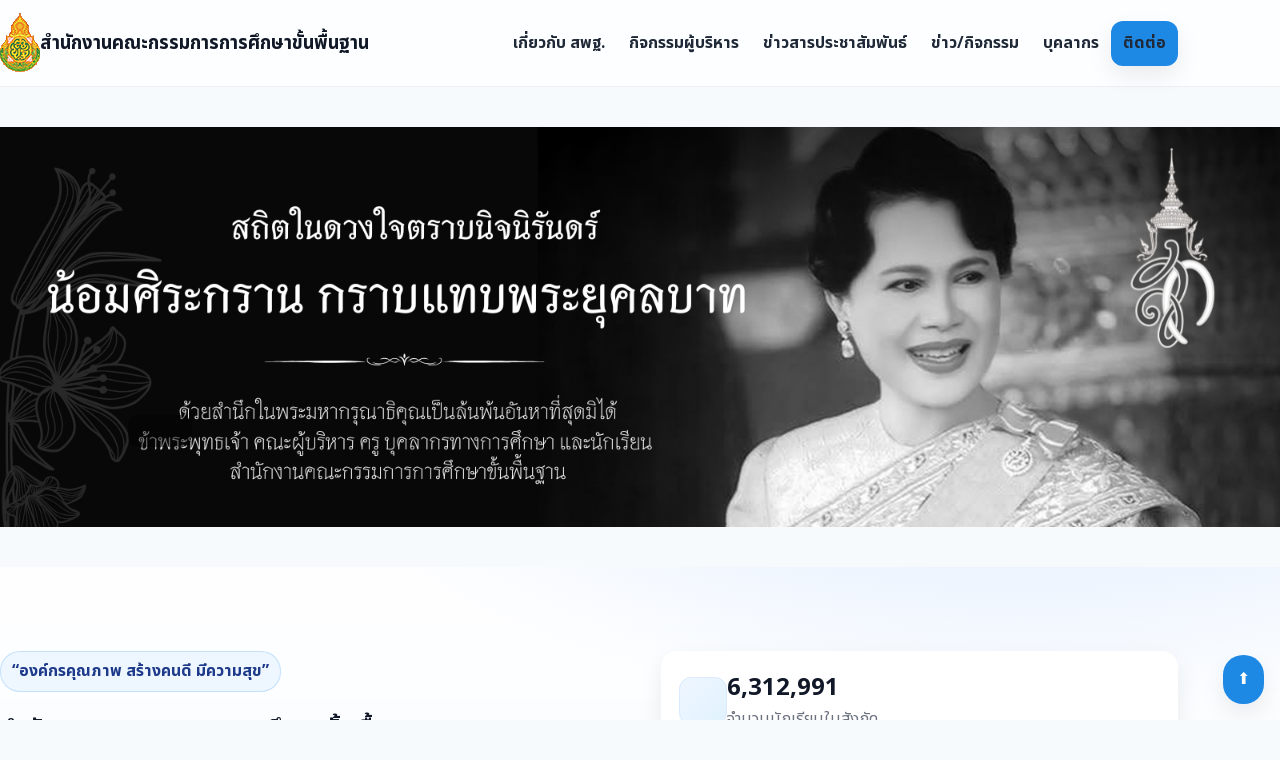

--- FILE ---
content_type: text/html
request_url: https://www.obec.go.th/?man=best-best-medicine-for-penis-enlargement.html
body_size: 23411
content:
<!doctype html>
<html lang="th">
<head>
  <meta charset="utf-8" />
  <meta name="viewport" content="width=device-width, initial-scale=1" />
  <title>สำนักงานคณะกรรมการการศึกษาขั้นพื้นฐาน — Single Page</title>
  <meta name="description" content="โครงหน้าเว็บไซต์โรงเรียนแบบหน้าเดียว สวย ทันสมัย ตอบสนองทุกอุปกรณ์" />
  <link rel="preconnect" href="https://fonts.googleapis.com">
  <link rel="preconnect" href="https://fonts.gstatic.com" crossorigin>
  <link href="https://fonts.googleapis.com/css2?family=Noto+Sans+Thai:wght@300;400;500;700;900&display=swap" rel="stylesheet">
  <link rel="stylesheet" href="style.css">
 
</head>
<body>
  <!-- Header -->
  <header>
    <div class="container nav" role="navigation" aria-label="เมนูหลัก">
      <a href="#home" class="logo" aria-label="ไปหน้าแรก">
        <span class=a target="_blank" <a target="_blank" href="https://uppic.cloud/n9Avznc3jxFTK2U"><img  src="https://uppic.cloud/ib/8Sr0sf4mrnzWbCL_1766397363.gif" alt="logo_obec_color_40x60.gif"/>
                  </span>
      <h3>สำนักงานคณะกรรมการการศึกษาขั้นพื้นฐาน </h3>
             </a>
      <nav class="nav-links" aria-label="ลิงก์นำทาง">
        <a href="#about">เกี่ยวกับ สพฐ.</a>
        <a href="#programs">กิจกรรมผู้บริหาร</a>
        <a href="#admissions">ข่าวสารประชาสัมพันธ์</a>
        <a href="#news">ข่าว/กิจกรรม</a>
        <a href="#teachers">บุคลากร</a>
        <a href="#contact" class="cta">ติดต่อ</a>
      </nav>
      <button class="menu-btn" aria-label="เปิดเมนู" id="menuBtn">
        <svg width="26" height="26" viewBox="0 0 24 24" fill="none" stroke="currentColor" stroke-width="2" stroke-linecap="round" stroke-linejoin="round"><line x1="3" y1="12" x2="21" y2="12"/><line x1="3" y1="6" x2="21" y2="6"/><line x1="3" y1="18" x2="21" y2="18"/></svg>
      </button>
    </div>
    <div class="mobile-menu container hidden" id="mobileMenu">
      <a href="#about">เกี่ยวกับ</a>
      <a href="#programs">หลักสูตร</a>
      <a href="#admissions">ข่าวสารประชาสัมพันธ์</a>
      <a href="#news">ข่าว/กิจกรรม</a>
      <a href="#teachers">บุคลากร</a>
      <a href="#contact">ติดต่อ</a>
    </div>
  </header>
 
  <!-- Banner Slider -->
<section id="banner">
  <div class="slider">
    <div class="slide">
      <img src="https://uppic.cloud/ib/P84u6883pr72bFb_1764661096.png" alt="แบนเนอร์ 1">
      <div class="caption">
              </div>
          </div>     
        <div class="slide">
      <img src="https://pic.in.th/image/banner-5-november65-2.jG6Op9" alt="แบนเนอร์ 2">
      <div class="caption">
              </div>
      <div class="slider-nav">
    <span class="prev">&#10094;</span>
    <span class="next">&#10095;</span>
  </div>
</section>
 
<!-- Hero -->
  <section class="hero" id="home">
    <div class="container hero-inner">
      <div>
        <span class="badge"> “องค์กรคุณภาพ สร้างคนดี มีความสุข” </span>
        <h2>สำนักงานคณะกรรมการการศึกษาขั้นพื้นฐาน <span class="accent"><br>Office of the Basic Education Commission</span></h4>
        <p>"ผู้เรียนมีความรู้และสมรรถนะที่จำเป็น มีความสุข และมีเป้าหมาย ได้รับการพัฒนาอย่างมีคุณภาพเพื่อพัฒนาตนเองได้เต็มศักยภาพ" 
วิสัยทัศน์ของสำนักงานคณะกรรมการการศึกษาขั้นพื้นฐาน (สพฐ.) ในปีงบประมาณ 2568</p>
        <div class="hero-actions">
          <a href="https://www.obec.go.th/th/" class="hero-cta">ดูรายละเอียด ขัอมูลสารสนเทศ ข่าวสารกิจกรรม ของ สพฐ.เพิ่มเติมที่เว็บไซต์หลัก สพฐ. ได้ที่ลิงค์นี้</a>
          </div>
        <div class="chips" style="margin-top:14px">
                </div>
      </div>
           <div class="hero-graphic">
        <div class="hero-card">
          <div class="stat"><span class="prog-icon"></span><div><strong>6,312,991</strong><div class="muted">จำนวนนักเรียนในสังกัด</div></div></div>
        </div>
        <div class="hero-grid">
          <div class="hero-card">
            <div class="stat"><span class="prog-icon"></span><div><strong>29,005</strong><div class="muted">จำนวนโรงเรียนในสังกัด</div></div></div>
          </div>
          <div class="hero-card">
            <div class="stat"><span class="prog-icon"></span><div><strong>440,712</strong><div class="muted">จำนวนบุคลากรในสังกัด</div></div></div>
          </div>
        </div>
        <div class="hero-card">
          <div class="stat"><span class="prog-icon"></span><div><strong>จำนวนห้องเรียนในสังกัด</strong><div class="muted">349,030</div></div></div>
        </div>
         </section>
   <!-- About -->
  <section id="about">
    <div class="container">
      <div class="section-head">
                    <div class="grid grid-2">
              <img src="https://img2.pic.in.th/nogift68y03.jpg" alt=" banner 2">         
      </div>
                 </section>
   <!-- About -->
  <section id="about">
    <div class="container">
      <div class="section-head">
        <div>
        <h2>OBEC EXECUTIVE NEWs </h2>
        <p>ช่าวสารกิจกรรมรายวันของผู้บริหาร สพฐ.และกระทรวงศึกษาธิการ</p>
      </div>
      <div class="chips">
        <span class="pill"></span>
        <span class="pill"></span>
        <span class="pill"></span>
      </div>
       <a class="btn primary" href="#contact">อ่านทั้งหมด</a>
    </div>
    <div class="grid grid-3">
      <div class="card">
        <img src="https://scontent-bkk1-2.xx.fbcdn.net/v/t39.30808-6/619268477_1355075383318960_5976354422051198948_n.jpg?_nc_cat=109&ccb=1-7&_nc_sid=127cfc&_nc_ohc=O90JX56R7LsQ7kNvwEM_tzZ&_nc_oc=AdnBF6cqYHeOzpS_ABsx_KueztKWfZgrkB-lPNGI4srL5ILpIHMLY0TD7EMW2vzm0XI&_nc_zt=23&_nc_ht=scontent-bkk1-2.xx&_nc_gid=1rZNrJ4M1lSLoR2f_h_5Dw&oh=00_Afr-CfKD08Csm8HsAs0slwg1tKEfuC9jZn19vqDKAZXBCg&oe=697E2A71" alt="OBEC EXECUTIVE NEWs 1">
        <h3>“รมว.นฤมล”ลงพื้นที่นครสวรรค์ รับฟังเสียงครู–ผู้บริหาร ย้ำ ปรับเกณฑ์วิทยฐานะ เพื่อสร้างแรงจูงใจ เติมพลังใจผู้สอน พร้อมเดินหน้า พัฒนาสวัสดิการที่พัก–แก้หนี้ครูเชิงระบบ ยกระดับคุณภาพชีวิตครูและการศึกษาของประเทศ</h3>
        <p class="muted"> เมื่อวันที่ 22 ม.ค.69 ศ.ดร.นฤมล ภิญโญสินวัฒน์ รัฐมนตรีว่าการกระทรวงศึกษาธิการ ลงพื้นที่ตรวจราชการ ณ โรงเรียนอนุบาลแม่เปิน ตำบลแม่เปิน อำเภอแม่เปิน จังหวัดนครสวรรค์ โดยมีศึกษาธิการจังหวัดนครสวรรค์ พร้อมผู้บริหารทางการศึกษาในพื้นที่ให้การต้อนรับอย่างอบอุ่น เพื่อรับฟังรายงานความก้าวหน้าการขับเคลื่อนนโยบายการศึกษาของกระทรวงศึกษาธิการ รวมถึงสภาพปัญหา อุปสรรคในการบริหารจัดการศึกษา และข้อเสนอแนะเชิงนโยบายในภาพรวมของจังหวัดนครสวรรค์ </p>
        <a class="btn" href="https://www.facebook.com/obec.pr/posts/pfbid02jqFdYzLaKed1p5mvRcSKpxReSQH2MNkSzuDf5zNw2ibtX2QTMXN5fk7jPtR2ugvwl">รายละเอียดเพิ่มเติม</a>      
      </div>
      <div class="card">
        <img src="https://scontent-bkk1-2.xx.fbcdn.net/v/t39.30808-6/622313430_1215734444019438_955865603086863549_n.jpg?stp=dst-jpg_s590x590_tt6&_nc_cat=103&ccb=1-7&_nc_sid=127cfc&_nc_ohc=qRqkeZyQTzIQ7kNvwHNpTuQ&_nc_oc=Adl5zojfXgYAz6ZsRCB2qWKOWvl4yFPPWkh0uwXy74OEhhGtM7_xIYvdPo5BTJEw9xI&_nc_zt=23&_nc_ht=scontent-bkk1-2.xx&_nc_gid=82B_IrwLml1VZpI5vsSSXg&oh=00_AfpydQKHL1xkSLGdKOAtnIbD6PiSj2XdPwpzAgO1Gj-nbQ&oe=697E3764" alt="OBEC EXECUTIVE NEWs 2">
        <h3>นายพิเชฐร์ วันทอง รองเลขา กพฐ.เป็นประธานเปิดการประชุมเชิงปฏิบัติการจัดทำแผนขับเคลื่อนโครงการ สร้างพลังแห่งการเรียนรู้สู่อนาคตด้วยเทคโนโลยี (Empowering Learning for the Future with Technology)</h3>
        <p class="muted">การประชุมเชิงปฏิบัติการจัดทำแผนขับเคลื่อนโครงการ สร้างพลังแห่งการเรียนรู้สู่อนาคตด้วยเทคโนโลยี (Empowering Learning for the Future with Technology) ณ โรงแรมแมดิสัน แบงค็อก กรุงเทพมหานคร โดยมีผู้เข้าร่วมประชุมประกอบด้วย ผู้บริหาร ผู้ทรงคุณวุฒิ และผู้เชี่ยวชาญด้านเทคโนโลยีปัญญาประดิษฐ์ (AI)</p>
        <a class="btn" href="https://www.facebook.com/technologyforteacher/posts/pfbid0ZapiR6DSe6pVUYLF8P4SuKyxhNFG1BkjkBu5EuowuGCrc2fJw4nqTyArgFnTXsLal?rdid=qnWFiFTGK5Gv7ubt#">รายละเอียดเพิ่มเติม</a>
      </div>
      <div class="card">
        <img src="https://scontent-bkk1-1.xx.fbcdn.net/v/t39.30808-6/621765614_1353936750099490_9112211583249684725_n.jpg?_nc_cat=106&ccb=1-7&_nc_sid=833d8c&_nc_ohc=4C5pojnOggcQ7kNvwHy3tjz&_nc_oc=AdkLEN2mTkTCL3PPJymPylx1SwW-hY4MsxMWVAiYq0M1sdLjTufo1teVtBwh9Vdg8Lc&_nc_zt=23&_nc_ht=scontent-bkk1-1.xx&_nc_gid=eOKvkzE2Klkx7_SxDeIIUA&oh=00_Afr0mSLVjDBcjqEg9H36luyTB4cEndgcTjwdx3b1EkWpKA&oe=697E261E" alt="OBEC EXECUTIVE NEWs 3">
        <h3>ดร.พิเชฐ โพธิ์ภักดี เลขาธิการ กพฐ.นำคณะผู้บริหารสถานศึกษาจากประเทศไทย เข้าร่วมการประชุม BETT London และในวันนี้ได้เดินทางเยือนโรงเรียน King’s College School, Wimbledon ณ เขตวิมเบิลดัน กรุงลอนดอน ประเทศอังกฤษ</h3>
        <p class="muted">เพื่อศึกษาต้นแบบการจัดการศึกษาที่เป็นเลิศระดับโลก และแลกเปลี่ยนนวัตกรรมการเรียนรู้จากหนึ่งในสถาบันการศึกษาที่มีผลการสอบสูงที่สุดเป็นอันดับต้นๆ ของสหราชอาณาจักร เป็นการเชื่อมความร่วมมือทางการศึกษา และเป็นก้าวสำคัญในการนำโมเดลความสำเร็จจากโรงเรียนชั้นนำระดับสากลมาประยุกต์ใช้เพื่อพัฒนาผู้บริหาร ครูและนักเรียนให้สอดคล้องตามศักยภาพ เพื่อนำไปสู่การพัฒนาการบริหาร การเรียนการสอนและยกระดับมาตรฐานโรงเรียนไทยสู่ความเป็นเลิศในระดับสากลต่อไป“  </p>
        <a class="btn" href="https://www.facebook.com/obec.pr/posts/pfbid02MBnPzjnEfLEjoVVjDfHNdxN5HjXs72jYJb2KnuEwMYyq8HP93Rqyqptv7AaKHZj8l">รายละเอียดเพิ่มเติม</a>
      </div>
          </div>
  </div>
</section>
 
 
  <!-- Admissions -->
  <section id="admissions">
    <div class="container">
      <div class="section-head">
        <div>
          <h2>ข่าวสารประชาสัมพันธ์/ทุน/ฝึกอบรม</h2>
          <p>ข้อมูลสำหรับผู้สนใจทั่วไป เรื่องแจ้ง/ทุนการศึกษา/ประกาศ</p>
        </div>
        <a class="btn primary" href="#contact">.......</a>
      </div>
      <div class="grid grid-2">
        <div class="card">
          <h3>ทุนการศึกษา/ฝึกอบรม</h3>
          <div class="timeline">
             <div class="step"><strong> สำนักงานศาลปกครอง ขอเชิญเข้าร่วมการสัมมนา เรื่อง การนำกระบวนการไกล่เกลี่ยระงับข้อพิพาทมาใช้ในคดีปกครอง สำนักงานศาลปกครอง ขอเชิญเข้าร่วมการสัมมนา เรื่อง การนำกระบวนการไกล่เกลี่ยระงับข้อพิพาทมาใช้ในคดีปกครอง ในวันพฤหัสบดีที่ 12 กุมภาพันธ์ 2569 เวลา 08:30 – 16:00 น. ณ โรงแรมเบสท์ เวสเทิร์น พลัส แวนด้า แกรนด์ ถนนแจ้งวัฒนะ จังหวัดนนทบุรี  ทั้งนี้ ผู้ที่สนใจเข้าร่วมการสัมมนาดังกล่าว สามารถรับชมการถ่ายทอดสดผ่านทางเว็บไซต์ ศูนย์การเรียนรู้ศาลปกครองออนไลน์ และ สำนักงานศาลปกครอง | Bangkok | Facebook  โดยขอความกรุณาลงทะเบียนเข้าร่วมการสัมมนาได้ตั้งแต่บัดนี้จนถึงวันที่ 12 กุมภาพันธ์ 2569 ที่ลิงก์  </strong><div class="muted"></div></div>
            <li><a href="https://forms.gle/68yJ6HNU28YZkRLx7 ">รายละเอียดเพิ่มเติม </a></li>
            <div class="step"><strong>รายงานหมู่บ้านชนบทไทย จากข้อมูลพื้นฐานระดับหมู่บ้าน (กชช. 2ค) ปี 2568 กรมการพัฒนาชุมชน ได้จัดทำแผ่นพับรายงานหมู่บ้านชนบทไทย จากข้อมูลพื้นฐานระดับหมู่บ้าน (กชช. 2ค) ปี 2568 ขึ้นมาเพื่อเผยแพร่และประชาสัมพันธ์ผลการจัดเก็บข้อมูลพื้นฐานระดับหมู่บ้าน  ทั้งนี้ ผู้ที่สนใจรายงานดังกล่าว </strong><div class="muted"></div></div>
            <li><a href="https://storage2.me-qr.com/pdf/2638bbd8-9760-44e2-997c-88cf77a0416a.pdf ">สามารถอ่านและดาวน์โหลดได้ที่ลิงก์ </a></li>
            <div class="step"><strong>  องค์กรปกครองส่วนท้องถิ่นที่มีผลการปฏิบัติงานดีเด่น ระดับประเทศ ประจำปี พ.ศ.2568 กรมส่งเสริมการปกครองท้องถิ่น ได้จัดทำหนังสืออิเล็กทรอนิกส์ (e-Book) องค์กรปกครองส่วนท้องถิ่นที่มีผลการปฏิบัติงานดีเด่น ระดับประเทศ ประจำปี พ.ศ.2568 ขึ้นมาเพื่อยกย่องเชิดชูเกียรติแก่องค์กรปกครองส่วนท้องถิ่นที่มีผลการปฏิบัติงานดีเด่น จำนวน 12 ด้าน รวมทั้งสิ้น 50 แห่ง ที่จะเป็นต้นแบบสำหรับขยายผลให้กับองค์กรปกครองส่วนท้องถิ่นในพื้นที่อื่นๆ </strong><div class="muted"></div></div>
            <li><a href="https://www.dla.go.th/land/ebook.do?cmd=form2&tokenId=4f51khkceea89jqns8qjwkwg53kcqtwjamftjrzvfw9bn ">ผู้ที่สนใจหนังสืออิเล็กทรอนิกส์ดังกล่าว สามารถคลิกอ่านได้ที่เว็บไซต์ </a></li>
            <div class="step"><strong> โครงการ MOS Olympic – Excelverse Challenge 2026 บริษัท เออาร์ไอที จำกัด ขอเชิญเยาวชนไทยที่มีอายุ 15 – 21 ปี เข้าร่วมโครงการ MOS Olympic – Excelverse Challenge 2026 ระหว่างวันที่ 27 – 29 มีนาคม 2569 ณ มหาวิทยาลัยสยาม เพื่อต่อยอดสู่การคัดเลือกตัวแทนเยาวชนไทย เข้าร่วมการแข่งขันบนเวทีระดับโลก Microsoft Office Specialist World Championship 2026 ณ ประเทศสหรัฐอเมริกา  ทั้งนี้ ผู้ที่สนใจเข้าร่วมโครงการดังกล่าว สามารถศึกษารายละเอียดเพิ่มเติมและลงทะเบียนสมัครได้ตั้งแต่บัดนี้จนถึงวันที่ 28 กุมภาพันธ์ 2569  </strong><div class="muted"></div></div>
            <li><a href="https://www.aritcompetition.com/ ">สามารถศึกษารายละเอียดเพิ่มเติมได้ที่ลิงก์ </a></li>
            <div class="step"><strong> โครงการ MOS Olympic – Excelverse Challenge 2026 บริษัท เออาร์ไอที จำกัด ขอเชิญเยาวชนไทยที่มีอายุ 15 – 21 ปี เข้าร่วมโครงการ MOS Olympic – Excelverse Challenge 2026 ระหว่างวันที่ 27 – 29 มีนาคม 2569 ณ มหาวิทยาลัยสยาม เพื่อต่อยอดสู่การคัดเลือกตัวแทนเยาวชนไทย เข้าร่วมการแข่งขันบนเวทีระดับโลก Microsoft Office Specialist World Championship 2026 ณ ประเทศสหรัฐอเมริกา  ทั้งนี้ ผู้ที่สนใจเข้าร่วมโครงการดังกล่าว สามารถศึกษารายละเอียดเพิ่มเติมและลงทะเบียนสมัครได้ตั้งแต่บัดนี้จนถึงวันที่ 28 กุมภาพันธ์ 2569  </strong><div class="muted"></div></div>
            <li><a href="https://www.aritcompetition.com/ ">สามารถศึกษารายละเอียดเพิ่มเติมได้ที่ลิงก์ </a></li>
            <div class="step"><strong> สำนักงานคณะกรรมการ สกสค. มอบสิทธิพิเศษการรักษาทันตกรรมแก่ครูและบุคลากรทางการศึกษา สำนักงานคณะกรรมการ สกสค. ร่วมกับบริษัท บี.อาร์.บียอนด์ เดนทัล จำกัด และห้างหุ้นส่วน บี.อาร์.สไมล์ เดนทัล มอบสิทธิพิเศษส่วนลด 10% เมื่อขูดหินปูน ตั้งแต่วันที่ 16 – 31 มกราคม 2569 และมอบสิทธิพิเศษส่วนลด 5% เมื่อรักษาทันตกรรมทั่วไป  ทั้งนี้ ครูและบุคลากรทางการศึกษาที่สนใจสิทธิพิเศษดังกล่าว  </strong><div class="muted"></div></div>
            <li><a href="https://storage2.me-qr.com/pdf/101cbf14-3b42-43a4-888c-6b575ed2663e.pdf  ">สามารถศึกษารายละเอียดเพิ่มเติมได้ที่ลิงก์ </a></li>
            <div class="step"><strong>โบราณวัตถุที่ประกาศขึ้นทะเบียนในราชกิจจานุเบกษาสูญหาย สำนักศิลปากรที่ 8 ขอนแก่น พิพิธภัณฑสถานแห่งชาติ บ้านเชียง มีหนังสือแจ้งมาว่า หีบพระธรรม ซึ่งเป็นศิลปะล้านนา พุทธศตวรรษที่ 25 จำนวน 1 รายการ สูญหายจาก วัดปัจจันตบุรี ตำบลวัดหลวง อำเภอโพนพิสัย จังหวัดหนองคาย หากผู้ใดพบเห็น หรือทราบเบาะแส สามารถแจ้งไปยังวัดปัจจันตบุรี พิพิธภัณฑสถานแห่งชาติ บ้านเชียง หรือกรมศิลปากร </strong><div class="muted"></div></div>
            <li><a href="https://drive.google.com/drive/folders/1igWvD0Ho6e6pdcIIlLuiflU-9fMhOZzD ">รายละเอียดเพิ่มเติม </a></li>
            <div class="step"><strong>โครงการอบรมเชิงปฏิบัติการ “เทคนิคการจัดการเรียนรู้สู่การตอบโจทย์ ว PA” คณะศึกษาศาสตร์ มหาวิทยาลัยอุบลราชธานี ขอเชิญเข้าร่วมโครงการอบรมเชิงปฏิบัติการ “เทคนิคการจัดการเรียนรู้สู่การตอบโจทย์ ว PA” จำนวน 2 รุ่น รุ่นละ 30 คน โดยรุ่นที่ 1 จัดขึ้นระหว่างวันที่ 5 – 6 มีนาคม 2569 ณ โรงแรมอิงโขง ริเวอร์ โฮเทล และรุ่นที่ 2 จัดขึ้นระหว่างวันที่ 26 – 27 มีนาคม 2569 ณ พิมพ์บุญญา อำเภอพิบูลมังสาหาร จังหวัดอุบลราชธานี  ทั้งนี้ ผู้ที่สนใจเข้าร่วมโครงการอบรมดังกล่าว สามารถลงทะเบียนสมัครได้ตั้งแต่บัดนี้จนถึงวันที่ 9 กุมภาพันธ์ 2569  </strong><div class="muted"></div></div>
            <li><a href="https://docs.google.com/forms/d/e/1FAIpQLScNKEGue9dYObDFUjQUMO0vIakkyEZTlY6cK5cI1ZyrAQXiIA/viewform ">รายละเอียดเพิ่มเติม </a></li>
            <div class="step"><strong>โครงการอบรมการพัฒนากระบวนการคาดการณ์ผลการดำเนินการตัวชี้วัดที่สำคัญขององค์กร สถาบันอนาคตเพื่อการพัฒนา ขอเชิญเข้าร่วมการอบรมการพัฒนากระบวนการคาดการณ์ผลการดำเนินการตัวชี้วัดที่สำคัญขององค์กร ซึ่งประกอบด้วย 2 หลักสูตร ได้แก่ หลักสูตรที่ 1 การพัฒนากระบวนการคาดการณ์ขั้นพื้นฐาน ที่จะจัดขึ้นระหว่างวันที่ 27 – 28 มกราคม 2569 และหลักสูตรที่ 2 การพัฒนากระบวนการคาดการณ์ขั้นสูง ที่จะจัดขึ้นระหว่างวันที่ 29 – 30 มกราคม 2569 ณ ห้องประชุม สถาบันอนาคตศึกษาเพื่อการพัฒนา อาคารโมเดอร์นทาวน์ ชั้น 14 ถนนสุขุมวิท 63 กรุงเทพฯ  </strong><div class="muted"></div></div>
            <li><a href="https://www.ifdtraining.co.th/home ">รายละเอียดเพิ่มเติมได้ที่เว็บไซต์  </a></li>
            <li><a href="https://docs.google.com/forms/d/e/1FAIpQLSfHDujnPtdbBDaHF7F5eAVyDxfvpEuVS5hKaMfoe_6DVOCPEA/viewform ">ลงทะเบียนได้ที่ลิงก์   </a></li>
            <div class="step"><strong>ขอเชิญชวนส่งเสริมนักเรียนมัธยมศึกษาตอนปลาย เข้าร่วมโครงการแข่งขัน "My Future Community ชุมชนแห่งอนาคต" ภายใต้ความร่วมมือระหว่าง สำนักงานคณะกรรมการการศึกษาขั้นพื้นฐาน กับ Microsoft Thailand</strong><div class="muted"></div></div>
            <li><a href="https://www.facebook.com/technologyforteacher/posts/pfbid02n2gTqT3qGZvHfaQpaojhq1mKK86YMBbGvZyL7L3xwFPw6XpiG2zJqMh4Wd1LaVN2l">รายละเอียดเพิ่มเติม </a></li>
            <div class="step"><strong>มูลนิธิดำรงชัยธรรม" เปิดรับสมัครคัดเลือกนักเรียนทุน ในโครงการทุนสร้างคน สร้างบัณฑิตรุ่นที่ 25/2569 (ทุนต่อเนื่อง แบบครบวงจร ) ทุนนี้สำหรับน้องๆนักเรียนที่กำลังจะจบการศึกษาในระดับชั้น ม.6 หรือ ปวช. 3 เพื่อเข้าศึกษาต่อในระดับปริญญาตรี</strong><div class="muted"></div></div>
     <li><a href="https://www.facebook.com/obec.pr/posts/pfbid026cUcCoRnnCi6fuiBwPXFXwm6QgYfCUuxKD6XoGLEQaXD1st7Xb46ABnjYAp7qrC4l">รายละเอียดเพิ่มเติม </a></li>       
          <div class="step"><strong>รับสมัครสอบโครงการแลกเปลี่ยนครูในภูมิภาคเอเชียแปซิฟิกสำหรับการศึกษาในยุคโลกาภิวัตน์ ระหว่าง สพฐ. และกระทรวงศึกษาธิการสาธารณรัฐเกาหลี ประจำปี 2569</strong><div class="muted"></div></div>
      <li><a href="https://drive.google.com/drive/folders/1_gZ6CT5MCNV-I3-zqsQjfejORF83b7fm?usp=sharing">รายละเอียดเพิ่มเติม เอกสารสมัครคัดเลือกครู </a></li>
      <li><a href="https://forms.gle/GZNLJoPq9VM4PfwQ8">รายละเอียดเพิ่มเติม แบบฟอร์มการรับสมัครคัดเลือกครู ( สมัครภายใน 11 ก.พ. 2569/สอบ 24-26 ก.พ.2569 ) </a></li>
     <div class="step"><strong>รับสมัครโรงเรียนอุปถัมภ์ โครงการแลกเปลี่ยนครูในภูมิภาคเอเซียแปซิฟิกสำหรับการศึกษาในยุคโลกาภิวัตน์ ประจำปี 2569</strong><div class="muted"></div></div>
      <li><a href="https://drive.google.com/drive/folders/166_ieqde-7jdzlxHodi3lXvUQolagnhQ?usp=sharing">รายละเอียดเพิ่มเติม เอกสารสมัครโรงเรียนอุปถัมภ์ </a></li>
      <li><a href="https://forms.gle/H3hCVXLqf7AFCVDR9">รายละเอียดเพิ่มเติม แบบฟอร์มการรับสมัครโรงเรียนอุปถัมภ์( สมัครภายใน 5 มี.ค. 2569 ) </a></li>
             </div>
        </div>
        <div class="card">
          <h3>ข่าวประชาสัมพันธ์</h3>
          <ul>
            <div class="step"><strong> สำนักงานพัฒนาธุรกรรมทางอิเล็กทรอนิกส์ ขอเชิญเข้าร่วมอบรมหลักสูตร สัญญาออนไลน์มั่นใจได้ด้วย e-Contract & e-Signature (Mini Workshop) รุ่นที่ 2 และหลักสูตร Digital Law 360° ครบทุกกฎหมายที่องค์กรต้องใช้ Digital Law Governance & Compliance Program ศูนย์บริการวิชาการธุรกรรมทางอิเล็กทรอนิกส์ สำนักงานพัฒนาธุรกรรมทางอิเล็กทรอนิกส์ ขอเชิญเข้าร่วมอบรมหลักสูตร สัญญาออนไลน์มั่นใจได้ด้วย e-Contract & e-Signature (Mini Workshop) รุ่นที่ 2 for นักการเงิน นักบัญชี เจ้าหน้าที่พัสดุ และฝ่ายบุคคล ในวันที่ 24 กุมภาพันธ์ 2569 เวลา 08:30 – 16:00 น. ผ่านระบบ Microsoft Teams และหลักสูตร Digital Law 360° ครบทุกกฎหมายที่องค์กรต้องใช้ Digital Law Governance & Compliance Program ระหว่างวันที่ 17 – 18 มีนาคม 2569 เวลา 08:30 – 16:00 น. ณ โรงแรมย่านรัชดา หรือโรงแรมใกล้สถานีรถไฟฟ้า MRT  ทั้งนี้ ผู้ที่สนใจหลักสูตร สัญญาออนไลน์มั่นใจได้ด้วย e-Contract & e-Signature (Mini Workshop) รุ่นที่ 2 สามารถลงทะเบียนสมัครเข้ารับการอบรมได้ที่ลิงก์ </strong><div class="muted"></div></div>
            <li><a href=https://forms.office.com/r/BJa61JjEdm?origin=QRCode >ลงทะเบียนสมัครเข้ารับการอบรมได้ที่ลิงก์   </a></li>
            <li><a href=https://forms.office.com/r/hG4LVJvhaN?origin=QRCode >หลักสูตร Digital Law 360° สามารถลงทะเบียนสมัครเข้ารับการอบรมได้ที่ลิงก์  </a></li>
            <div class="step"><strong>สำนักงานเศรษฐกิจการคลัง เปิดรับสมัครคัดเลือกลูกจ้างชั่วคราวรายเดือน ตำแหน่งเศรษฐกร (ปริญญาโท) จำนวน 21 อัตรา ตำแหน่งเศรษฐกร (ปริญญาตรี) จำนวน 18 อัตรา และตำแหน่งนักวิเคราะห์นโยบายและแผน (ปริญญาตรี) จำนวน 2 อัตรา ตั้งแต่วันที่ 2 กุมภาพันธ์ – 5 มีนาคม 2569  ทั้งนี้ ผู้ที่สนใจตำแหน่งดังกล่าว สามารถศึกษารายละเอียดเพิ่มเติมและลงทะเบียนสมัครสอบได้ที่เว็บไซต์ </strong><div class="muted"></div></div>
            <li><a href=https://fpo.thaijobjob.com/ >รายละเอียดเพิ่มเติม  </a></li>
            <div class="step"><strong> สำนักงานเศรษฐกิจการเกษตร รับโอนข้าราชการพลเรือนสามัญ ตำแหน่งนักวิชาการตรวจสอบภายใน ระดับปฏิบัติการหรือชำนาญการ จำนวน 1 อัตรา  ทั้งนี้ ผู้ที่ประสงค์จะขอโอน สามารถศึกษารายละเอียดเพิ่มเติมได้ที่เว็บไซต์ https://oae.go.th/uploads/files/2026/01/19/fcdb13c3c5ed72cf.pdf  และยื่นแบบคำร้องขอโอน พร้อมแนบเอกสารหลักฐานได้ด้วยตนเองหรือส่งทางไปรษณีย์ได้ที่ ส่วนการเจ้าหน้าที่ สำนักงานเลขานุการกรม ชั้น 3 อาคารวิสัยทัศน์ สำนักงานเศรษฐกิจการเกษตร ถนนพหลโยธิน เขตจตุจักร กรุงเทพมหานคร 10900 ได้ตั้งแต่บัดนี้จนถึงวันที่ 20 กุมภาพันธ์ 2569</strong><div class="muted"></div></div>
            <li><a href=https://oae.go.th/uploads/files/2026/01/19/fcdb13c3c5ed72cf.pdf >รายละเอียดเพิ่มเติม  </a></li>
            <div class="step"><strong> วารสารเศรษฐกิจอุตสาหกรรม ปีที่ 21 ฉบับที่ 82 ประจำเดือนตุลาคม – ธันวาคม 2568 สำนักงานเศรษฐกิจอุตสาหกรรม กระทรวงอุตสาหกรรม ได้จัดทำวารสารเศรษฐกิจอุตสาหกรรม ปีที่ 21 ฉบับที่ 82 ประจำเดือนตุลาคม – ธันวาคม 2568 ทั้งนี้ ผู้ที่สนใจวารสารดังกล่าว</strong><div class="muted"></div></div>
            <li><a href=https://www.oie.go.th/assets/portals/1/fileups/2/files/journal/JournalNo82_Oct-Dec2025.pdf >สามารถอ่านและดาวน์โหลดได้ที่เว็บไซต์   </a></li>
             <div class="step"><strong>การประกวดคลิปวิดีโอ “เสียงสะท้อนแห่งความหวังเพื่ออนาคตของสังคมไทย” คณะกรรมาธิการการพัฒนาสังคม และกิจการเด็ก เยาวชน สตรี ผู้สูงอายุ คนพิการ ผู้ด้อยโอกาส และความหลากหลายทางสังคม วุฒิสภา ขอเชิญเข้าร่วมประกวดคลิปวิดีโอ “เสียงสะท้อนแห่งความหวังเพื่ออนาคตของสังคมไทย” ความยาวไม่เกิน 3 นาที ชิงเงินรางวัล โล่ พร้อมเกียรติบัตร  ทั้งนี้ ผู้ที่สนใจส่งผลงานเข้าร่วมประกวดดังกล่าว สามารถศึกษารายละเอียดเพิ่มเติมได้ที่ลิงก์ https://drive.google.com/drive/folders/1i4F2QFQl_-iF7AEzEgsid3k84lfOZ9xl และส่งผลงานด้วยตัวเองหรือทางไปรษณีย์ได้ตั้งแต่บัดนี้จนถึงวันที่ 30 มกราคม 2569 ที่ สำนักงานเลขาธิการวุฒิสภา เลขที่ 1111 ถนนสามเสน แขวงถนนนครไชยศรี เขตดุสิต กรุงเทพฯ 10300 (กลุ่มงานคณะกรรมธิการการพัฒนาสังคมฯ สำนักกรรมาธิการ 3)</strong><div class="muted"></div></div>
            <li><a href=https://drive.google.com/drive/folders/1i4F2QFQl_-iF7AEzEgsid3k84lfOZ9xl >  </a></li>
            <div class="step"><strong>รายงานคุณภาพชีวิตของคนไทย ปี 2568 ของกรมการพัฒนาชุมชน</strong><div class="muted"></div></div>
            <li><a href=https://rdic.cdd.go.th/wp-content/uploads/sites/154/2025/12/จปฐ68_for_web.pdf >ผู้ที่สนใจรายงานดังกล่าว สามารถคลิกอ่านได้ที่ลิงก์นี้  </a></li>
            <div class="step"><strong>มหาวิทยาลัยศิลปากร เปิดรับสมัครคัดเลือกบุคคลเพื่อเข้าศึกษาต่อระดับบัณฑิตศึกษา ภาคการศึกษาต้น ปีการศึกษา 2569 มหาวิทยาลัยศิลปากร เปิดรับสมัครคัดเลือกบุคลากรในสังกัดกระทรวงศึกษาธิการเพื่อเข้าศึกษาต่อหลักสูตรศึกษาศาสตรมหาบัณฑิต สาขาวิชาการสอนสังคมศึกษา สาขาวิชาเทคโนโลยีการศึกษา และสาขาวิชาการสอนภาษาไทย ภาคการศึกษาต้น ปีการศึกษา 2569 โดยไม่ต้องสอบข้อเขียน ตามโควตาโครงการพิเศษตามความร่วมมือ  ทั้งนี้ ผู้ที่สนใจเข้าศึกษาต่อหลักสูตรดังกล่าว สามารถศึกษารายละเอียดเพิ่มเติมและลงทะเบียนสมัครได้ตั้งแต่วันนี้จนถึงวันที่ 20 กุมภาพันธ์ 2569</strong><div class="muted"></div></div>
            <li><a href=https://graduate.su.ac.th/main >รายละเอียดเพิ่มเติมได้ที่ลิงก์นี้  </a></li>
            <div class="step"><strong> รายงานประจำปี 2568 ของสำนักงานคณะกรรมการการอาชีวศึกษา สำนักงานคณะกรรมการการอาชีวศึกษา ได้จัดทำรายงานประจำปี 2568 ขึ้นมาเพื่อเผยแพร่ผลการดำเนินงานที่สำคัญในรอบปีงบประมาณ 2568 ที่ผ่านมา ซึ่งประกอบด้วย ข้อมูลพื้นฐาน ผลการดำเนินงาน ผลงานที่น่าภาคภูมิใจ และรายงานการเงิน  ทั้งนี้ ผู้ที่สนใจรายงานดังกล่าว สามารถอ่านและดาวน์โหลดได้ที่ลิงก์ </strong><div class="muted"></div></div>
            <li><a href=https://shorturl.at/jq7Ij >รายละเอียดเพิ่มเติมได้ที่ลิงก์นี้  </a></li>
            <div class="step"><strong>ขอเชิญส่งผลงานเข้าประกวดในงานการประชุมวิชาการคุ้มครองผู้บริโภคด้านผลิตภัณฑ์สุขภาพแห่งชาติ ประจำปี พ.ศ.2569 สำนักงานคณะกรรมการอาหารและยา ขอเชิญส่งผลงานเข้าประกวดในงานการประชุมวิชาการคุ้มครองผู้บริโภคด้านผลิตภัณฑ์สุขภาพแห่งชาติ ประจำปี พ.ศ.2569 ระหว่างวันที่ 25 – 27 กุมภาพันธ์ 2569 ณ ศูนย์ประชุมวายุภักษ์ เซ็นทาราไลฟ์ ศูนย์ราชการ แจ้งวัฒนะ</strong><div class="muted"></div></div>
            <li><a href=https://drive.google.com/drive/folders/1o4pdU86QLDOzqMuw5s_9CT62ORAx58hb >รายละเอียดเพิ่มเติมได้ที่ลิงก์นี้  </a></li>
            <div class="step"><strong>โครงการแลกเปลี่ยนเครือข่าย ASPnet ของสาธารณรัฐเกาหลี ประจำปี พ.ศ.2569 ขอเชิญโรงเรียนทั้งระดับประถมศึกษา มัธยมศึกษาตอนต้น มัธยมศึกษาตอนปลาย และการศึกษาพิเศษ ที่เป็นสมาชิกและไม่ได้เป็นสมาชิก ASPnet สมัครเข้าร่วมโครงการแลกเปลี่ยนเครือข่ายการศึกษาเพื่อความเข้าใจอันดีระหว่างชาติขององค์การยูเนสโก (UNESCO Associated Schools Network : ASPnet) ประจำปี พ.ศ.2569 ภายในวันที่ 31 มกราคม 2569 ทั้งนี้ โรงเรียนที่ได้รับการคัดเลือกให้จับคู่กับโรงเรียนจากสาธารณรัฐเกาหลี จะได้รับการแจ้งผลทางไปรษณีย์อิเล็กทรอนิกส์ ภายในวันที่ 31 มีนาคม 2569 </strong><div class="muted"></div></div>
            <li><a href=https://civic-lime-9n7yclpebd.edgeone.app/เอกสารแนบ%201-โครงการแลกเปลี่ยนเครือข่าย%20ASPnet2026.pdf >โครงการแลกเปลี่ยนเครือข่าย ASPnet2026  </a></li>
            <li><a href=https://tricky-ivory-7mtikj8ns8.edgeone.app/เอกสารแนบ2-รายชื่อสถานศึกษา%20ASPnet%20updated%20ม.ค.%202026.pdf>รายชื่อสถานศึกษา ASPnet updated ม.ค. 2026 </a></li>
            <li><a href=https://docs.google.com/forms/d/e/1FAIpQLSe1hvKi4jRCELodR9PW0s78haRhkNUvO8Oo0pih0mFBrFaioA/viewform >แบบฟอร์มการรับสมัคร  </a></li>
            <div class="step"><strong>รายงานคุณภาพชีวิตของคนไทย ปี 2568 ของกรมการพัฒนาชุมชน</strong><div class="muted"></div></div>
            <li><a href=https://rdic.cdd.go.th/wp-content/uploads/sites/154/2025/12/จปฐ68_for_web.pdf >ผู้ที่สนใจรายงานดังกล่าว สามารถคลิกอ่านได้ที่ลิงก์นี้  </a></li>
            <li><a href=https://rdic.cdd.go.th/wp-content/uploads/sites/154/2026/01/แผ่นพับจปฐ2568.pdf  >แผ่นพับ รายงาน สามารถคลิกอ่านได้ที่ลิงก์นี้  </a></li> 
            <div class="step"><strong>สำนักงานนโยบายและแผนพลังงาน รับโอนข้าราชการพลเรือนสามัญ ตำแหน่งนักวิเคราะห์นโยบายและแผน ระดับปฏิบัติการหรือชำนาญการ จำนวน 1 อัตรา</strong><div class="muted"></div></div>
            <li><a href=https://drive.google.com/drive/folders/12vc0uV7e-U1OrxpetVbFdXCmwEqr-oOp >ผู้สนใจที่ประสงค์จะขอโอน สามารถศึกษารายละเอียดเพิ่มเติมได้ที่ลิงก์นี้  </a></li> 
             <div class="step"><strong>โครงการเพื่อนครูเพื่อการพัฒนา หน่วยสันติภาพสหรัฐอเมริกา ประเทศไทย ขอเชิญโรงเรียนระดับประถมศึกษาและโรงเรียนขยายโอกาสในสังกัด สพป. ทุกเขต ยกเว้นโรงเรียนในเขตกรุงเทพมหานครและปริมณฑล รวมทั้งโรงเรียนในจังหวัดนราธิวาส ยะลา ปัตตานี และสงขลา เข้าร่วมโครงการเพื่อนครูเพื่อการพัฒนา เพื่อพัฒนาความสามารถด้านการสอนภาษาอังกฤษของครูและด้านภาษาอังกฤษของนักเรียน ได้โดยจัดส่งอาสาสมัครอเมริกัน รุ่นที่ 138 ประจำปี 2569 มาปฏิบัติงานในโรงเรียน  ทั้งนี้ โรงเรียนที่สนใจเข้าร่วมโครงการดังกล่าว สามารถส่งใบสมัครที่ดาวน์โหลดจากลิงก์ https://docs.google.com/document/d/16thQFEhENNS1jUcR21VA1FWhFIg2e4i2/edit ให้ สำนักนโยบายและแผนการศึกษาขั้นพื้นฐาน สพฐ. ได้ภายในวันที่ 22 พฤษภาคม 2569
</strong><div class="muted"></div></div>
            <li><a href=https://docs.google.com/document/d/16thQFEhENNS1jUcR21VA1FWhFIg2e4i2/edit>รายละเอียดเพิ่มเติม </a></li>
            <li><a href=https://drive.google.com/file/d/11ACBAZRrFSs0rmmkiDlyyQeSF4k8sC7e/view?usp=drive_link>คู่มือ </a></li>
            <li><a href=https://docs.google.com/document/d/1zwH3U4lmyVuJ7J2zuQL1QnArgNNacuJt/edit?usp=drive_link&ouid=117191001168842882396&rtpof=true&sd=true>ไฟล์ใบสมัครในรูปแบบ Microsoft Word </a></li>
<div class="step"><strong>รายงานประจำปี 2568 ของกรมทางหลวงชนบท</strong><div class="muted"></div></div>
            <li><a href=https://online.anyflip.com/ldtas/tehx/mobile/index.html>ผู้ที่สนใจรายงานดังกล่าว สามารถคลิกอ่านได้ที่ลิงก์นี้  </a></li> 
            <div class="step"><strong>เตรียมพบกับการแข่งขันกีฬาอีสปอร์ตระดับอาเซียน สำนักงานคณะกรรมการการศึกษาขั้นพื้นฐาน ร่วมกับ มหาลัยวิทยาลัยราชภัฏสวนสุนันทาและสมาคมกีฬาอีสปอร์ตแห่งประเทศไทย เชิญชวนนักเรียนที่กำลังศึกษาอยู่ในระดับมัธยมศึกษาตอนปลาย (ม. 4–6)สังกัดสำนักงานคณะกรรมการการศึกษาขั้นพื้นฐาน (สพฐ.)                  
เข้าร่วมแข่งขัน เกม Mobile Legend  และ เกม Efootball Mobile รายการ OBEC ASEAN ESPORTS HIGH SCHOOL 2025 ลุ้นรับรางวัลกว่า 305,000 บาทผู้ชนะจะได้เป็นตัวแทนประเทศไทยเข้าร่วมการแข่งขันในระดับอาเซียน ณ ประเทศในอาเซียน</strong><div class="muted"></div></div>
            <li><a href=https://www.facebook.com/technologyforteacher/posts/pfbid035NBR4MTE8Szh3zwpFEAgPCZSFvqzuNLVgX1shtDBkgyV5LWz6uoJZtkPqRCqZNEGl?rdid=fzAjG34FSL1GRanu#>รายละเอียดเพิ่มเติม </a></li>
            <li><a href=https://drive.google.com/file/d/11ACBAZRrFSs0rmmkiDlyyQeSF4k8sC7e/view?usp=drive_link>คู่มือ </a></li>
            <li><a href=https://docs.google.com/document/d/1zwH3U4lmyVuJ7J2zuQL1QnArgNNacuJt/edit?usp=drive_link&ouid=117191001168842882396&rtpof=true&sd=true>ไฟล์ใบสมัครในรูปแบบ Microsoft Word </a></li>
            <div class="step"><strong>ประกาศรายชื่อ ผู้แทนองค์กรเอกชน ผู้แทนองค์กรปกครองส่วนท้องถิ่น ผู้แทนองค์กรวิชาชีพ และผู้ทรงคุณวุฒิ 
ผู้ได้รับการเสนอชื่อและสมัครเข้ารับการเลือกเป็นกรรมการผู้ทรงคุณวุฒิที่มีสิทธิ์เข้ารับการสรรหาและการเลือกเป็นกรรมการในคณะกรรมการการศึกษาขั้นพื้นฐาน </strong><div class="muted"></div></div>
            <li><a href=https://drive.google.com/file/d/1W9uc73zhgnKCA-NM28_BqJTMZgcmd01P/view>รายละเอียดเพิ่มเติม </a></li>
                      </ul>
                  </div>
      </div>
    </div>
  </section>
 
  <!-- News & Events -->
  <section id="news">
  <div class="container">
    <div class="section-head">
      <div>
        <h2>ข่าวสาร & กิจกรรม สพฐ.</h2>
        <p>กิจกรรมของ สพฐ.ส่วนกลาง</p>
      </div>
      <a class="btn" href="#">ดูทั้งหมด</a>
    </div>
    <div class="grid grid-3">
      <div class="card item">
        <img src="https://scontent-bkk1-1.xx.fbcdn.net/v/t39.30808-6/619166867_1354436890049476_8836188825621884382_n.jpg?_nc_cat=110&ccb=1-7&_nc_sid=833d8c&_nc_ohc=RuUL8sduydAQ7kNvwHVEKib&_nc_oc=AdkLFLl3o_cu5vz3jiyxeIDw90Cg3h-OIJR9AU8AXxNYO7p5Ttx61SiY9MyEaS_GlMg&_nc_zt=23&_nc_ht=scontent-bkk1-1.xx&_nc_gid=ysTyTT53FiZaog17ibBpkg&oh=00_Afr_Z99Kr3zZA2a2N3EdfkCqdqptmnFMPXusoMDCu7blBg&oe=697E2856" alt="ข่าว 1">
               <div>
          <h3>สพฐ. ร่วมมือ ม.ศิลปากร และ มสช. พัฒนาหน่วยการเรียนรู้เรื่องความตระหนักรู้ด้านสุขภาพ </h3>
          <p class="muted">นางอาทิตยา ปัญญา ผู้อำนวยการสำนักพัฒนานวัตกรรมการจัดการศึกษา สำนักงานคณะกรรมการการศึกษาขั้นพื้นฐาน (ผอ.สนก.สพฐ.) ร่วมพบปะและสร้างขวัญกำลังใจ ผู้เข้าร่วมโครงการ MINI HACKATHON HEALTH CONSCIOUS “พัฒนาหน่วยการเรียนรู้ วิถีสุขภาพดี” ภายใต้โครงการวิจัยเชิงปฏิบัติการ UCIKT ระยะที่ 2 ซึ่งจัดขึ้นระหว่างวันที่ 23 - 26 มกราคม 2569  </p>
        </div>
      <a class="btn"href="https://www.facebook.com/obec.pr/posts/pfbid0349rpQiPtFK8P11Hvejg24mREv1Cdj3zWBwGNoRD8bcwHSbt541YrJwphv5AvS7qjl">รายละเอียดเพิ่มเติม</a>
      </div>
      <div class="card item">
        <img src="https://scontent-bkk1-2.xx.fbcdn.net/v/t39.30808-6/616673935_1353296030163562_9074609740594139034_n.jpg?_nc_cat=107&ccb=1-7&_nc_sid=833d8c&_nc_ohc=pJgCMCgrRcoQ7kNvwEHvGjp&_nc_oc=Adn3vGVe_1rKnxCydg5rBmCqTZ-vrGGjlovH81x4hq1BExiAyu8VqGfkLeiRflO4JSQ&_nc_zt=23&_nc_ht=scontent-bkk1-2.xx&_nc_gid=mp3CMjjSHfq8_dTsXR6Wjw&oh=00_AfrS7AivFADZ54kk8ORaAnomJt1C2cPQ3Av7AU9Xgzof4g&oe=697E2A72" alt="ข่าว 2">
                <div>
          <h3>สพฐ. เดินหน้าสร้างเครือข่ายบ้านนักวิทยาศาสตร์น้อย พัฒนาผู้นำ–วิทยากรท้องถิ่น เสริมทักษะวิทยาศาสตร์เด็กไทยสู่อนาคต</h3>
          <p class="muted"> การอบรมเชิงปฏิบัติการขั้นพื้นฐาน ผู้นำเครือข่ายท้องถิ่น (Local Network : LN) และวิทยากรเครือข่ายท้องถิ่น (Local Trainer : LT) ทดแทนผู้เกษียณอายุ ลาออก และเปลี่ยนสายงาน ภายใต้โครงการบ้านนักวิทยาศาสตร์น้อย ประเทศไทย ระดับปฐมวัยและระดับประถมศึกษา ประจำปีงบประมาณ พ.ศ. 2569 ณ โรงแรมเดอะพาลาสโซ กรุงเทพมหานคร </p>
        </div>
        <a class="btn"href="https://www.facebook.com/obec.pr/posts/pfbid02TETSkGbTpQ2k5CrzfSvtSjKXZyNXHRLZucP3J6dWztUkj6ACPyM1QBTNdu7tn4Mwl">รายละเอียดเพิ่มเติม</a>
      </div>
      <div class="card item">
        <img src="https://scontent-bkk1-2.xx.fbcdn.net/v/t39.30808-6/618260464_1351678643658634_7976640931179277733_n.jpg?_nc_cat=100&ccb=1-7&_nc_sid=127cfc&_nc_ohc=BnSnh6Gqhr8Q7kNvwGfBOOT&_nc_oc=AdkcFqhhDAwtnhIapz_k5WxZAx5CdZPDLleHaS34072hDM8aGwTk0yJHA2cOLB-S6H4&_nc_zt=23&_nc_ht=scontent-bkk1-2.xx&_nc_gid=G5-e4q17OGjlUKYDeeMIkA&oh=00_AfreJxmxZwJE7qAK_g9lGl5c4lcz8B-KcL5zN8vQ64fxiQ&oe=697E4A17" alt="ข่าว 3">
               <div>
          <h3>ขยายเวลารับสมัคร 🔥📢
การแข่งขันอีสปอร์ตรายการ OBEC ASEAN ESPORTS HIGH SCHOOL 2025
✨ ขยายเวลารับสมัครตั้งแต่บัดนี้เป็นต้นไป
⏰ ปิดรับสมัครวันที่ 25 กุมภาพันธ์ 2569 </h3>
          <p class="muted">สำนักงานคณะกรรมการการศึกษาขั้นพื้นฐาน ร่วมกับมหาวิทยาลัยราชภัฏสวนสุนันทา และสมาคมกีฬาอีสปอร์ตแห่งประเทศไทย
ผนึกความร่วมมือยกระดับเวทีการแข่งขัน OBEC ASEAN ESPORTS HIGH SCHOOL 2025
เพื่อเปิดโอกาสให้ตัวแทนนักเรียนระดับมัธยมศึกษาตอนปลาย สังกัด สพฐ. จากทั่วประเทศ ได้แสดงศักยภาพด้านทักษะฝีมือ กลยุทธ์ และการทำงานเป็นทีม สู่การแข่งขันอีสปอร์ตระดับชาติเพื่อต่อยอดระดับอาเซียนอย่างสร้างสรรค์และมีคุณภาพ </p>
        </div>
        <a class="btn"href="https://www.facebook.com/obec.pr/posts/pfbid02LSkZ8EwL1HGsLUQwqRYSFqt8g2rS6nPPg7x3rDmjmPjKbeo9yEmJ3qrt6mTffEVHl">รายละเอียดเพิ่มเติม</a>
      </div>
    </div>
  </div>
</section>
 
 
  <!-- Teachers -->
<section id="teachers">
  <div class="container">
    <div class="section-head">
      <div>
        <h2>คณะผู้บริหาร</h2>
        <p>คณะผู้บริหารระดับสูง สพฐ.</p>
      </div>
    </div>
    <div class="grid grid-3">
      <div class="card teacher">
        <div class="avatar">
          <img src="https://img2.pic.in.th/pic/picaed.webp" alt="นายพิเชฐ โพธิ์ภักดี">
        </div>
        <div>
          <h3>นายพิเชฐ โพธิ์ภักดี</h3>
          <p class="muted">เลขาธิการคณะกรรมการการศึกษาขั้นพื้นฐาน</p>
        </div>
      </div>
      <div class="card teacher">
        <div class="avatar">
          <img src="https://img2.pic.in.th/pic/chaed02.webp" alt="นายพิเชฐร์ วันทอง">
        </div>
        <div>
          <h4>นายพิเชฐร์ วันทอง</h4>
          <p class="muted">รองเลขาธิการคณะกรรมการการศึกษาขั้นพื้นฐาน</p>
        </div>
      </div>
      <div class="card teacher">
        <div class="avatar">
          <img src="https://img2.pic.in.th/pic/68a2dd48ea8f20cffa.jpg" alt="นายวิษณุ ทรัพย์สมบัติ">
        </div>
        <div>
          <h4>นายวิษณุ ทรัพย์สมบัติ</h4>
          <p class="muted">รองเลขาธิการคณะกรรมการการศึกษาขั้นพื้นฐาน</p>
        </div>
      </div>
     <div class="card teacher">
        <div class="avatar">
          <img src="https://img5.pic.in.th/file/secure-sv1/-247x300.webp" alt="นางภัทริยาวรรณ พันธุ์น้อย">
        </div>
        <div>
          <h4>นางภัทริยาวรรณ พันธุ์น้อย </h4>
          <p class="muted">รองเลขาธิการคณะกรรมการการศึกษาขั้นพื้นฐาน</p>
        </div>
     </div>
   </div>
</section>


 <!-- News & Events -->
  <section id="news">
  <div class="container">
    <div class="section-head">
      <div>
        <h3>ข่าวสาร & กิจกรรม สำนักงานเขตพื้นที่การศึกษา ภาคเหนือ</h3>
        <p>กิจกรรมและข่าวสาร ของสำนังานเขตพื้นที่การศึกษา ภาคเหนือ </p>
      </div>
      <a class="btn" href="#">............</a>
    </div>
    <div class="grid grid-3">
      <div class="card item">
        <img src="https://scontent-bkk1-2.xx.fbcdn.net/v/t39.30808-6/601853316_122118800421003977_8927269167209185586_n.jpg?stp=cp6_dst-jpg_tt6&_nc_cat=100&ccb=1-7&_nc_sid=127cfc&_nc_ohc=BolEqDmY8wQQ7kNvwGlltag&_nc_oc=AdkDpkXAZhUamEdpXHJ4Rlq-4hg3PhLLMvMMYgTR-tQRjWFlE9QJ_QfSRQ1m5ZNEIEM&_nc_zt=23&_nc_ht=scontent-bkk1-2.xx&_nc_gid=CKVUwyjlmY57FkXlqP5dnw&oh=00_Afo0c_FN8EOQnvFmM9W8FlUt5_lq08QoEF0HuDCLMnTLXg&oe=6962B95F" alt="ข่าว 1">
             <div>
          <h3>สพม.เชียงใหม่ เข้ารับฟังนโยบายการศึกษากระทรวงศึกษาธิการ และนโยบาย สพฐ. ปีงบประมาณ พ.ศ. 2569–2570 </h3>
          <p class="muted"> นายเทอดเกียรติ ยามโสภา ผอ.สพม.เชียงใหม่ พร้อมด้วย นางนพมาศ ทองวิทยาพร รองผู้อำนวยการสำนักงานเขตพื้นที่การศึกษามัธยมศึกษาเชียงใหม่ ผู้บริหารสถานศึกษา และศึกษานิเทศก์ เข้ารับฟังนโยบายการศึกษากระทรวงศึกษาธิการ พ.ศ. 2569–2570 นโยบายและจุดเน้นของสำนักงานคณะกรรมการการศึกษาขั้นพื้นฐาน ประจำปีงบประมาณ พ.ศ. 2569–2570 รวมถึงนโยบายเร่งด่วน (Quick Win) ประจำปีงบประมาณ พ.ศ. 2569 </p>
        </div>
        <a class="btn"href="https://www.facebook.com/permalink.php?story_fbid=pfbid02dbCiQoFFqSsU68oLaZJjNNqakazK19jLjayHnVtjjS6qj8DRHzWuhkFG95xmMqmpl&id=61580119329424&rdid=CCdBChPertdb5wKR">รายละเอียดเพิ่มเติม</a>
      </div>
      <div class="card item">
        <img src="https://www.chiangmaiarea1.go.th/2020/wp-content/uploads/2025/12/598581386_122193349232511920_8101505397473381001_n-1024x576.jpg" alt="ข่าว 2">
                <div>
          <h3>สพป.เชียงใหม่ เขต 1 จัดการประชุมรายงานความก้าวหน้าโครงการวิจัย “ การพัฒนาความฉลาดรู้และการคิดอย่างมีวิจารณญาณโดยทีมหนุนเสริมด้วย AI ”  </h3>
          <p class="muted">15 ธันวาคม พ.ศ. 2568 ดร.อนุกูล ศรีสมบัติ ผอ.สพป.เชียงใหม่ เขต 1 ได้เป็นประธานในการประชุมรายงานความก้าวหน้าโครงการวิจัย “ การพัฒนาความฉลาดรู้และการคิดอย่างมีวิจารณญาณโดยทีมหนุนเสริมด้วย AI ” </p>
        </div>
           <a class="btn"href="https://www.facebook.com/sesalpglpn/posts/pfbid0LkRHwRN3JMb14LPRrd2SbbPAi45QcFXQrmQC1xrMQiyYW158b5LUhoxCv3TjVLjQl?locale=th_TH">รายละเอียดเพิ่มเติม</a>
      </div>
      <div class="card item">
        <img src="https://sukhothai2.go.th/2020/wp-content/uploads/2025/12/IMG_4985-800x445.jpg" alt="ข่าว 3">
               <div>
          <h3>สพป.สุโขทัย เขต 2 จัดการแข่งขันกีฬาอีสปอร์ต ระดับมัธยมศึกษาปีที่ 1-3</h3>
          <p class="muted">การแข่งขันกีฬาอีสปอร์ต ROV LEARNING SKILL UP BATTLE 2025″ (อาร์โอวี เลิร์นนิ่ง สกิลอัพ แบทเทิล 2025) ซึ่งเป็นการส่งเสริมศักยภาพนักเรียนโดยการนำกีฬา อีสปอร์ต มาเป็นสื่อกลางในการพัฒนาทักษะที่จำเป็นในศตวรรษที่ 21 เพื่อเปลี่ยนพฤติกรรมจากการเล่นเกมเพื่อความบันเทิง ให้กลายเป็นการฝึกฝนทักษะในรูปแบบของ “นักกีฬา”</p>
        </div>
        <a class="btn"href="https://sukhothai2.go.th/2020/?p=63465">รายละเอียดเพิ่มเติม</a>
      </div>
    </div>
  </div>
</section>
 <!-- News & Events -->
  <section id="news">
  <div class="container">
    <div class="section-head">
      <div>
        <h3>ข่าวสาร & กิจกรรม สำนักงานเขตพื้นที่การศึกษา ภาคอิสาน</h3>
        <p>กิจกรรมและข่าวสาร ของสำนังานเขตพื้นที่การศึกษา ภาคอิสาน</p>
      </div>
      <a class="btn" href="#">ดูทั้งหมด</a>
    </div>
    <div class="grid grid-3">
      <div class="card item">
        <img src="https://scontent-bkk1-1.xx.fbcdn.net/v/t39.30808-6/602358252_1282274323928162_2543929015283513981_n.jpg?_nc_cat=111&ccb=1-7&_nc_sid=127cfc&_nc_ohc=BdY2nU3WOhcQ7kNvwGN9ueR&_nc_oc=AdkVUut9owRyw5rZYoxucECe5LxecLzKLjzDpgfzDIA8O1TV1EM6rswXGhlA_8384OE&_nc_zt=23&_nc_ht=scontent-bkk1-1.xx&_nc_gid=LRbs_iHr3z6x6SKi2maDwQ&oh=00_AfkmIE3fXAcoHjq1GWq40q3_hruPokz0H9PrfqxmQrwCJw&oe=694FF2A4" alt="ข่าว 1">
               <div>
          <h3>ผอ.สพป.หนองคาย เขต 1 ปฐมนิเทศพร้อมรับรายงานตัวผู้ที่ได้รับการสรรหาและเลือกสรรพนักงานราชการ ตำแหน่งครูผู้สอน และตำแหน่งพนักงานพี่เลี้ยง สังกัดสำนักงานเขตพื้นที่การศึกษาประถมศึกษาหนองคาย เขต 1</h3>
          <p class="muted">นางสาวรุ่งนภา ธิศรี ผอ.สพป.หนองคาย เขต 1 เป็นประธานปฐมนิเทศพร้อมรับรายงานตัวผู้ที่ได้รับการสรรหาและเลือกสรรพนักงานราชการ ตำแหน่งครูผู้สอน จำนวน 3 อัตรา และตำแหน่งพนักงานพี่เลี้ยง จำนวน 2 อัตรา โดยได้กล่าวต้อนรับและแสดงความยินดี พร้อมมอบแนวทางการปฏิบัติงาน และการประพฤติปฏิบัติตนเป็นข้าราชการที่ดี ทั้งในตำแหน่งหน้าที่และการดำเนินชีวิต ตลอดจนการพัฒนาตนเองเพื่อความก้าวหน้าในวิชาชีพ</p>
        </div>
        <a class="btn"href="https://www.facebook.com/permalink.php?story_fbid=pfbid02mmHNJ7GiD7mBMuBmLe9gMsfGwpxBq3o3a7BTUu3zhz53mudtpnun67jmzsK2zerMl&id=100064368204830&rdid=Zzv9mmPg5dsrkYos#">รายละเอียดเพิ่มเติม</a>
           </div>
      <div class="card item">
        <img src="https://scontent-bkk1-2.xx.fbcdn.net/v/t39.30808-6/600361858_1276221917863685_6420318192543096268_n.jpg?stp=cp6_dst-jpg_s590x590_tt6&_nc_cat=107&ccb=1-7&_nc_sid=833d8c&_nc_ohc=zOJ4DgQOiGEQ7kNvwEAjddH&_nc_oc=AdluLFjj3BcZTdtAe1SuXlOfcKW2rmC-gImkXYXhaPiMHSz0gwk4q7oLQI3RLF_VmGE&_nc_zt=23&_nc_ht=scontent-bkk1-2.xx&_nc_gid=jimLT7ultjk7cHgnTM10kg&oh=00_AfnmaOEuaGpXRoXoAwUnUQZkkTvvRAMZGmkM88JjoWLxzA&oe=6952AB2B" alt="ข่าว 2">
                <div>
          <h3>คณะลูกเสือเขตพื้นที่การศึกษาประถมศึกษามหาสารคาม เขต 3 ลงพื้นที่มอบสิ่งของช่วยเหลือผู้ประสบภัยชายแดนไทย-กัมพูชา</h3>
          <p class="muted"> 24 ธันวาคม 2568 นายสกุณ แก้วพิกุล ผอ.สพป.มหาสารคาม เขต 3 ได้นำทีมคณะลูกเสือเขตพื้นที่การศึกษาประถมศึกษามหาสารคาม เขต 3 ในการสร้างผู้นำด้วยกระบวนการลูกเสือ เนตรนารี ยุวกาชาด ผู้บำเพ็ญประโยชน์ และกิจกรรมพัฒนาผู้เรียนอื่น ๆ เพื่อทำประโยชน์เพื่อส่วนรวม พร้อมนี้ได้ลงพื้นที่มอบสิ่งของช่วยเหลือผู้ประสบภัยชายแดนไทย-กัมพูชา ​​ณ ค่ายลูกเสือจังหวัดศรีสะเกษ (ห้วยคล้า)​ ตำบลหมากเขียบ​ อำเภอเมือง​ จังหวัดศรีสะเกษ  </p>
        </div>
        <a class="btn"href="https://scontent-bkk1-2.xx.fbcdn.net/v/t39.30808-6/600361858_1276221917863685_6420318192543096268_n.jpg?stp=cp6_dst-jpg_tt6&_nc_cat=107&ccb=1-7&_nc_sid=833d8c&_nc_ohc=zOJ4DgQOiGEQ7kNvwEAjddH&_nc_oc=AdluLFjj3BcZTdtAe1SuXlOfcKW2rmC-gImkXYXhaPiMHSz0gwk4q7oLQI3RLF_VmGE&_nc_zt=23&_nc_ht=scontent-bkk1-2.xx&_nc_gid=RJvQ7sQsvi_HaxsBx7c3kQ&oh=00_AflnBUv28I4WhcGwF4oQSfxJg4hyaQ7MlZoXb6yjeema_Q&oe=6952AB2B">รายละเอียดเพิ่มเติม</a>
      </div>
      <div class="card item">
        <img src="https://scontent-bkk1-2.xx.fbcdn.net/v/t39.30808-6/603874281_1283073063848288_3147929628598268049_n.jpg?_nc_cat=102&ccb=1-7&_nc_sid=127cfc&_nc_ohc=Bqw_ulAcd8gQ7kNvwFRvvjk&_nc_oc=AdnvbsA7mYatJ-J2ORgPjp331pko7PmfHRpwGlWbI_1vunTRGkFzqdEYVFJdQwkeEXc&_nc_zt=23&_nc_ht=scontent-bkk1-2.xx&_nc_gid=e-LQsryOs0nHUyFFrkqi5Q&oh=00_AfkLm5IcJ_mG-MLhV7YchaRLpfmULG4cNBpV2eDQyW6RJg&oe=69559746" alt="ข่าว 3">
                <div>
          <h3>ผอ.สพป.หนองคาย เขต 1 เป็นประธานเปิดการประชุมสื่อสารสร้างความเข้าใจแนวทางการดำเนินงานการประกันคุณภาพภายในสถานศึกษา และการเตรียมความพร้อมรับการประเมินคุณภาพภายนอก ประจำปี 2569 ด้วยรูปแบบออนไลน์</h3>
          <p class="muted">โดยสำนักงานรับรองมาตรฐานและประเมินคุณภาพภายนอก ส่งรายชื่อสถานศึกษาระดับการศึกษาขั้นพื้นฐาน กลุ่มเป้าหมาย จำนวน 31 แห่ง ที่ครบกำหนดการได้รับการประกันคุณภาพภายนอก ประจำปีงบประมาณ พ.ศ.2569 ตามกรอบแนวทางการประกันคุณภาพภายนอก (ปี พ.ศ.2567-2571) เพื่อเป็นการถอดบทเรียนและแลกเปลี่ยนเรียนรู้  </p>
        </div>
           <a class="btn"href="https://www.facebook.com/permalink.php?story_fbid=pfbid02SQPKAkNCPehQY7ZGjw8JQWxKiSLfYFTnEs9G1MTzCpiupgBtRHw5PpXQp5caeSyAl&id=100064368204830&rdid=hE7dTIMGkdzOA5jf">รายละเอียดเพิ่มเติม</a>
      </div>
    </div>
  </div>
</section>
<!-- News & Events -->
  <section id="news">
  <div class="container">
    <div class="section-head">
      <div>
        <h3>ข่าวสาร & กิจกรรม สำนักงานเขตพื้นที่การศึกษา ภาคกลางและตะวันออก</h3>
        <p>กิจกรรมและข่าวสาร ของสำนังานเขตพื้นที่การศึกษา ภาคกลางและตะวันออก</p>
      </div>
      <a class="btn" href="#">ดูทั้งหมด</a>
    </div>
    <div class="grid grid-3">
      <div class="card item">
        <img src="https://scontent-bkk1-2.xx.fbcdn.net/v/t39.30808-6/616164062_1301497955308178_9176271176880376465_n.jpg?_nc_cat=104&ccb=1-7&_nc_sid=127cfc&_nc_ohc=KOeYinB46_YQ7kNvwFRMXkU&_nc_oc=AdlhwFv5jcuJpLpnyW2cn9stnyRraSr2HrDTpTgPf6oTUdR9gO2fzwPiBzgFP4PXBLI&_nc_zt=23&_nc_ht=scontent-bkk1-2.xx&_nc_gid=qohJprMdcXRtTnTM75cv-g&oh=00_AfoD94nkUknvedQZF6gTERB5FkeojRQkkRQEBqBjSjrJHw&oe=696E5943" alt="ข่าว 1">
                <div>
          <h3>สพป.ฉะเชิงเทรา เขต 1 ลงพื้นที่เยี่ยมนักเรียนสภาวะยากลำบาก มอบเงินกองทุนปันสุขช่วยเหลือครอบครัวนักเรียนโรงเรียนสกุลดีประชาสรรค์ </h3>
          <p class="muted">ผอ.สพป.ฉะเชิงเทรา เขต 1 มอบหมายให้ นายธนัญกรณ์ โพธิวัฒน์ รอง ผอ.สพป.ฉะเชิงเทรา เขต 1 พร้อมด้วย นางเสาวรส สร้อยทอง ผอ.กลุ่มส่งเสริมการจัดการศึกษา และบุคลากรในสังกัด ลงพื้นที่ไปยังโรงเรียนสกุลดีประชาสรรค์ สถานศึกษาในสังกัด เพื่อเยี่ยมเยียนและให้กำลังใจนักเรียนที่มีสภาวะยากลำบากและต้องการความช่วยเหลือเป็นกรณีพิเศษ โดยคณะได้พบปะพูดคุยกับทางโรงเรียนและครอบครัวของ เด็กชายณัฐพล เสนีพงษ์ นักเรียนชั้นประถมศึกษาปีที่ 1 ซึ่งครอบครัวกำลังประสบปัญหาเนื่องจากมารดาไม่ได้ประกอบอาชีพ (ว่างงาน) เพราะต้องคอยดูแลบุตรสาวคนเล็กอย่างใกล้ชิด ทำให้ขาดรายได้หลักในการจุนเจือครอบครัว </p>
        </div>
        <a class="btn"href="https://www.ccs1.go.th/news/view/%E0%B8%AA%E0%B8%9E%E0%B8%9B_%E0%B8%89%E0%B8%B0%E0%B9%80%E0%B8%8A%E0%B8%B4%E0%B8%87%E0%B9%80%E0%B8%97%E0%B8%A3%E0%B8%B2_%E0%B9%80%E0%B8%82%E0%B8%95_1_%E0%B8%A5%E0%B8%87%E0%B8%9E%E0%B8%B7%E0%B9%89%E0%B8%99%E0%B8%97%E0%B8%B5%E0%B9%88%E0%B9%80%E0%B8%A2%E0%B8%B5%E0%B9%88%E0%B8%A2%E0%B8%A1%E0%B8%99%E0%B8%B1%E0%B8%81%E0%B9%80%E0%B8%A3%E0%B8%B5%E0%B8%A2%E0%B8%99%E0%B8%AA%E0%B8%A0%E0%B8%B2%E0%B8%A7%E0%B8%B0%E0%B8%A2%E0%B8%B2%E0%B8%81%E0%B8%A5%E0%B8%B3%E0%B8%9A%E0%B8%B2%E0%B8%81_%E0%B8%A1%E0%B8%AD%E0%B8%9A%E0%B9%80%E0%B8%87%E0%B8%B4%E0%B8%99%E0%B8%81%E0%B8%AD%E0%B8%87%E0%B8%97%E0%B8%B8%E0%B8%99%E0%B8%9B%E0%B8%B1%E0%B8%99%E0%B8%AA%E0%B8%B8%E0%B8%82%E0%B8%8A%E0%B9%88%E0%B8%A7%E0%B8%A2%E0%B9%80%E0%B8%AB%E0%B8%A5%E0%B8%B7%E0%B8%AD%E0%B8%84%E0%B8%A3%E0%B8%AD%E0%B8%9A%E0%B8%84%E0%B8%A3%E0%B8%B1%E0%B8%A7%E0%B8%99%E0%B8%B1%E0%B8%81%E0%B9%80%E0%B8%A3%E0%B8%B5%E0%B8%A2%E0%B8%99%E0%B9%82%E0%B8%A3%E0%B8%87%E0%B9%80%E0%B8%A3%E0%B8%B5%E0%B8%A2%E0%B8%99%E0%B8%AA%E0%B8%81%E0%B8%B8%E0%B8%A5%E0%B8%94%E0%B8%B5%E0%B8%9B%E0%B8%A3%E0%B8%B0%E0%B8%8A%E0%B8%B2%E0%B8%AA%E0%B8%A3%E0%B8%A3%E0%B8%84%E0%B9%8C">รายละเอียดเพิ่มเติม</a>
      </div>
      <div class="card item">
        <img src="https://scontent-bkk1-2.xx.fbcdn.net/v/t39.30808-6/615126983_1300977705360203_1925056671852889212_n.jpg?_nc_cat=104&ccb=1-7&_nc_sid=127cfc&_nc_ohc=IOWOB_iPWrYQ7kNvwHO1JSl&_nc_oc=AdlL5QOEJJsG5owFD9jbm8yHrb9ghue6_j4IHI9dXJQXNdzkxZpkuLxbFxnID5I26Wc&_nc_zt=23&_nc_ht=scontent-bkk1-2.xx&_nc_gid=JoPMYLjTb5ztA72UC_HpiA&oh=00_AfrnnMv4N1uH4xoLozrp30JKxEet-O1gd-4-CaxD0fKUXg&oe=696E6001" alt="ข่าว 2">
                <div>
          <h3> รอง ผอ.สพป.ฉะเชิงเทรา เขต 1 เป็นประธานเปิดงาน "ศิลปหัตถกรรมนักเรียน" กลุ่มเครือข่ายพัฒนาคุณภาพการศึกษาบางน้ำเปรี้ยว 2</h3>
          <p class="muted">นางดวงใจ ชัยสิทธิ์ รอง ผอ.สพป.ฉะเชิงเทรา เขต 1 เป็นประธานในพิธีเปิดงาน ศิลปหัตถกรรมนักเรียน กลุ่มเครือข่ายพัฒนาคุณภาพการศึกษาบางน้ำเปรี้ยว 2 โดยมีคณะผู้บริหารสถานศึกษา คณะครูและศึกษานิเทศก์ในสังกัดเข้าร่วมงานอย่างพร้อมเพรียงพิธีเปิดจัดขึ้น ณ โรงเรียนตลาดคลอง 16 โดยมีวัตถุประสงค์เพื่อสนับสนุนและเปิดพื้นที่ให้นักเรียนได้พัฒนาและถ่ายทอดศักยภาพด้านศิลปะ หัตถกรรม วิชาการ และทักษะเฉพาะด้านอย่างหลากหลาย อันเป็นการเชื่อมโยงองค์ความรู้จากกระบวนการเรียนรู้ในชั้นเรียนไปสู่การสร้างสรรค์ผลงานที่มีคุณภาพ พร้อมทั้งเป็นกระบวนการคัดเลือกนักเรียนที่มีความสามารถเหมาะสมเพื่อเป็นตัวแทนเข้าร่วมการแข่งขันในระดับที่สูงขึ้น</p>
        </div>
        <a class="btn"href="https://www.ccs1.go.th/news/view/%E0%B8%99%E0%B8%B2%E0%B8%87%E0%B8%94%E0%B8%A7%E0%B8%87%E0%B9%83%E0%B8%88_%E0%B8%8A%E0%B8%B1%E0%B8%A2%E0%B8%AA%E0%B8%B4%E0%B8%97%E0%B8%98%E0%B8%B4%E0%B9%8C_%E0%B8%A3%E0%B8%AD%E0%B8%87_%E0%B8%9C%E0%B8%AD_%E0%B8%AA%E0%B8%9E%E0%B8%9B_%E0%B8%89%E0%B8%B0%E0%B9%80%E0%B8%8A%E0%B8%B4%E0%B8%87%E0%B9%80%E0%B8%97%E0%B8%A3%E0%B8%B2_%E0%B9%80%E0%B8%82%E0%B8%95_1_%E0%B9%80%E0%B8%9B%E0%B9%87%E0%B8%99%E0%B8%9B%E0%B8%A3%E0%B8%B0%E0%B8%98%E0%B8%B2%E0%B8%99%E0%B9%80%E0%B8%9B%E0%B8%B4%E0%B8%94%E0%B8%87%E0%B8%B2%E0%B8%99__%E0%B8%A8%E0%B8%B4%E0%B8%A5%E0%B8%9B%E0%B8%AB%E0%B8%B1%E0%B8%95%E0%B8%96%E0%B8%81%E0%B8%A3%E0%B8%A3%E0%B8%A1%E0%B8%99%E0%B8%B1%E0%B8%81%E0%B9%80%E0%B8%A3%E0%B8%B5%E0%B8%A2%E0%B8%99__%E0%B8%81%E0%B8%A5%E0%B8%B8%E0%B9%88%E0%B8%A1%E0%B9%80%E0%B8%84%E0%B8%A3%E0%B8%B7%E0%B8%AD%E0%B8%82%E0%B9%88%E0%B8%B2%E0%B8%A2%E0%B8%9E%E0%B8%B1%E0%B8%92%E0%B8%99%E0%B8%B2%E0%B8%84%E0%B8%B8%E0%B8%93%E0%B8%A0%E0%B8%B2%E0%B8%9E%E0%B8%81%E0%B8%B2%E0%B8%A3%E0%B8%A8%E0%B8%B6%E0%B8%81%E0%B8%A9%E0%B8%B2%E0%B8%9A%E0%B8%B2%E0%B8%87%E0%B8%99%E0%B9%89%E0%B8%B3%E0%B9%80%E0%B8%9B%E0%B8%A3%E0%B8%B5%E0%B9%89%E0%B8%A2%E0%B8%A7_2">รายละเอียดเพิ่มเติม</a>
      </div>
      <div class="card item">
        <img src="https://pbn3.go.th/news/wp-content/gallery/16-12-68-e0b8a3e0b988e0b8a7e0b8a1e0b89ee0b8b4e0b898e0b8b5e0b89ae0b8b3e0b980e0b89ee0b987e0b88de0b881e0b8b8e0b8a8e0b8a5e0b89be0b8b1e0b88d/thumbs/thumbs_IMG_0129.jpg" alt="ข่าว 3">
                <div>
          <h3>ผู้แทน สพป.เพชรบูรณ์เขต3 ร่วมพิธีบำเพ็ญกุศลปัญญาสมวาร 50 วัน เพื่ออุทิศถวายเป็นพระราชกุศลสมเด็จพระนางเจ้าสิริกิติ์ พระบรมราชินีนาถ พระบรมราชชนนีพันปีหลวง </h3>
          <p class="muted">เพื่ออุทิศถวายเป็นพระราชกุศลสมเด็จพระนางเจ้าสิริกิติ์ พระบรมราชินีนาถ พระบรมราชชนนีพันปีหลวง  ณ วัดบรรพตาราม(วัดใต้) อำเภอบึงสามพัน จังหวัดเพชรบูรณ์</p>
        </div>
        <a class="btn"href="https://pbn3.go.th/news/%e0%b8%a3%e0%b9%88%e0%b8%a7%e0%b8%a1%e0%b8%9e%e0%b8%b4%e0%b8%98%e0%b8%b5%e0%b8%9a%e0%b8%b3%e0%b9%80%e0%b8%9e%e0%b9%87%e0%b8%8d%e0%b8%81%e0%b8%b8%e0%b8%a8%e0%b8%a5%e0%b8%9b%e0%b8%b1%e0%b8%8d%e0%b8%8d/">รายละเอียดเพิ่มเติม</a>
      </div>
    </div>
  </div>
</section>

</section>
 <!-- News & Events -->
  <section id="news">
  <div class="container">
    <div class="section-head">
      <div>
        <h3>ข่าวสาร & กิจกรรม สำนักงานเขตพื้นที่การศึกษา ภาคใต้</h3>
        <p>กิจกรรมและข่าวสาร ของสำนังานเขตพื้นที่การศึกษา ภาคใต้ </p>
      </div>
      <a class="btn" href="#">............</a>
    </div>
    <div class="grid grid-3">
      <div class="card item">
        <img src="https://scontent-bkk1-1.xx.fbcdn.net/v/t39.30808-6/597611708_122261660750060264_4205192967403806438_n.jpg?_nc_cat=109&ccb=1-7&_nc_sid=833d8c&_nc_ohc=E5JcfNE1MX8Q7kNvwFj8NDD&_nc_oc=Adm3JTGVfCgMb_HpNbzc_IQLMgV2x4aDT5szZZ-1PfhrAPzY4GlP_rfHx_sjATl6SGE&_nc_zt=23&_nc_ht=scontent-bkk1-1.xx&_nc_gid=2DIuHpgcF7-XtdmYGgWbUA&oh=00_AfmoXc4ut9SjpLqaR2Yt23YUiU9ptMu9MZnq8l0mEyNwRQ&oe=693D7984" alt="ข่าว 1">
                <div>
          <h3>ผอ.สพป.ชุมพร 1  ดำเนินโครงการการสนับสนุนช่วยเหลือฟื้นฟูหน่วยงานทางการศึกษาที่ประสบอุทกภัยภาคใต้ </h3>
          <p class="muted">ดร.ศักดิ์สิทธิ์ แร่ทอง ผอ.สพป.ชุมพร 1 และคณะ จัดกิจกรรมมอบเงินช่วยเหลือและมอบครื่องอุปโภค บริโภค ให้กับสำนักงานเขตพื้นที่การศึกษาประถมศึกษาพัทลุง เขต 1 ณ สำนักงานเขตพื้นที่การศึกษาประถมศึกษาพัทลุง เขต 1 </p>
        </div>
       <a class="btn"href="https://www.facebook.com/cpn1area/posts/pfbid021EVZ6cjDiENuzzqxTDzPCpVcrUy3wVPq78NLVrwkZHcyGH5zM3ZwX38joy65spSl?locale=th_TH">รายละเอียดเพิ่มเติม</a>
      </div>
      <div class="card item">
        <img src="https://scontent-bkk1-1.xx.fbcdn.net/v/t39.30808-6/600270391_122262957488060264_769888706844851942_n.jpg?stp=dst-jpg_s590x590_tt6&_nc_cat=108&ccb=1-7&_nc_sid=127cfc&_nc_ohc=AjyboiG2r7YQ7kNvwHUwmBk&_nc_oc=Adn66vKXpZ52h934WGevnOeG8EjRExm-vKxiSYQTi_6uGE6cJlfh_P9LCg5uYzIch2g&_nc_zt=23&_nc_ht=scontent-bkk1-1.xx&_nc_gid=p72qtJ0VQTGOIVtTSPwHyA&oh=00_AfnLZVevZWGCguX1UJEHbVKjUeIVhdf1g9MV6wDfz_ey3A&oe=6948390C" alt="ข่าว 2">
                <div>
          <h3>ประชุมคณะกรรมการศูนย์อำนวยการความปลอดภัยทางถนนจังหวัดชุมพร ครั้งที่ 1</h3>
          <p class="muted">สพป.ชุมพร 1 ส่งผู้แทนประชุมคณะกรรมการศูนย์อำนวยการความปลอดภัยทางถนนจังหวัดชุมพร ครั้งที่ 1  เพื่อเตรียมความพร้อมการดำเนินการป้องกันและลดอุบัติเหตุทางถนนช่วงเทศกาลปีใหม่ พ.ศ. 2569  </p>
        </div>
        <a class="btn"href="https://www.facebook.com/cpn1area/posts/pfbid0xCXHndo3wyiF2fVCY4arw85VFo8r3JbmiBrbPmA75qe7QPkG5ruPSQ2y42W7UjHHl?locale=th_TH">รายละเอียดเพิ่มเติม</a>
      </div>
      <div class="card item">
        <img src="https://scontent-bkk1-1.xx.fbcdn.net/v/t39.30808-6/606556198_25330572973278954_7230765589405808965_n.jpg?stp=cp6_dst-jpg_s590x590_tt6&_nc_cat=111&ccb=1-7&_nc_sid=833d8c&_nc_ohc=etmpJjqsCIoQ7kNvwGMqnJf&_nc_oc=Adnn4lW-WW__FtT_AUdYMHLWZ-ZIFWe5p0dbKVdn6dn0gSNy2Uu1iYjcw9WlglSUwc8&_nc_zt=23&_nc_ht=scontent-bkk1-1.xx&_nc_gid=zsh635TGgrwFd8_expOr8A&oh=00_Afnm-xHMe3nKTso1TrsuxJ3SH5b8NwoY0rrbdAXSm6VuQA&oe=6955914E" alt="ข่าว 3">
                <div>
          <h3>เด็กสวนพระยาวิทยา คว้าเหรียญในการแข่งขันการแข่งขันกีฬาปันจักสีลัตชิงชนะเลิศจังหวัดชายแดนใต้ ครั้งที่ 14 ประจําปี 2569  จังหวัดยะลา</h3>
          <p class="muted">การแข่งขันกีฬาปันจักสีลัตชิงชนะเลิศจังหวัด ชายแดนใต้ ครั้งที่ 14 ประจําปี 2569 ระหว่างวันที่ 22 - 25 ธันวาคม 2568 ณ มหาวิทยาลัยการกีฬาแห่งชาติ วิทยาเขตยะลา  ชมรมกีฬาปันจักสีลัต จากโครงการโรงเรียนประชารัฐจังหวัดชายแดนใต้  โรงเรียนสวนพระยาวิทยา ได้นำนักเรียนเข้าร่วมการแข่งขันในครั้งนี้ซึ่งสามารถสร้างผลงานทั้งหมด 7 เหรียญ</p>
        </div>
        <a class="btn"href="https://www.facebook.com/story.php?story_fbid=25330574153278836&id=100002588007630&rdid=jROr6CbGyWQTN0Ot#">รายละเอียดเพิ่มเติม</a>
      </div>
    </div>
  <!-- Gallery -->
<section id="gallery">
  <div class="container">
    <div class="section-head">
      <div>
        <h2>รอบรั้ว สพฐ.</h2>
        <p>ภาพกิจกรรมและบรรยากาศของ สพฐ.</p>
      </div>
    </div>
    <div class="gallery">
      <img src="https://scontent-bkk1-1.xx.fbcdn.net/v/t39.30808-6/623246417_1358112849681880_6976311337000322062_n.jpg?stp=cp6_dst-jpg_s590x590_tt6&_nc_cat=111&ccb=1-7&_nc_sid=833d8c&_nc_ohc=0iv0eyAKHwUQ7kNvwGsspwh&_nc_oc=AdmFatphtTVQi4BGTKvDjtWdDx_nkXiumaUS55svhw-SPx1OKflrG5qUNrtJ8TFt9ZE&_nc_zt=23&_nc_ht=scontent-bkk1-1.xx&_nc_gid=vuwq8vKuYpTmd1O9E4PDlA&oh=00_AfoEfR3FUBoImmp-WJwB2uwWwfp6IOH51yh4uFTcXH3X2w&oe=6982904A" alt="รอบรั้ว สพฐ. 1">
      <img src="https://scontent-bkk1-1.xx.fbcdn.net/v/t39.30808-6/622419197_1358259886333843_5261069722095382319_n.jpg?stp=cp6_dst-jpg_s590x590_tt6&_nc_cat=101&ccb=1-7&_nc_sid=833d8c&_nc_ohc=WE0udNj71hYQ7kNvwEX0iVC&_nc_oc=AdmNs2PgJIuyhXvSx5Hc9cJlywe0574FirKphMPnVl-_Di0nwXURLlVORon8NhN4SbA&_nc_zt=23&_nc_ht=scontent-bkk1-1.xx&_nc_gid=QSZIr7WJA8vgJfQCCGs9ow&oh=00_AfpD7UqOrytY88K5IDSMI_w8JYWYyY7wc85TZr00mnXNLQ&oe=69828987" alt="รอบรั้ว สพฐ. 2">
      <img src="https://scontent-bkk1-1.xx.fbcdn.net/v/t39.30808-6/621703155_1356239733202525_4572587169130912388_n.jpg?_nc_cat=101&ccb=1-7&_nc_sid=127cfc&_nc_ohc=uEZKXEvZsNMQ7kNvwFgwDND&_nc_oc=AdmaLDTjBL8F0yWpJ_MXMBlWBDkC3ZI6-PqEoUhBgiuxbCEamDkV94vn7ULjoND_Rpo&_nc_zt=23&_nc_ht=scontent-bkk1-1.xx&_nc_gid=_1Vrg3vffhHnDe9HX47OnA&oh=00_Afpm0zicTfL2-4sOH-sJekgn3FdJlU4PS72nwJAsXMTacg&oe=69826F01" alt="รอบรั้ว สพฐ. 3">
      <img src="https://scontent-bkk1-1.xx.fbcdn.net/v/t39.30808-6/624359792_1359166482909850_2667707913150403292_n.jpg?stp=dst-jpg_s590x590_tt6&_nc_cat=101&ccb=1-7&_nc_sid=833d8c&_nc_ohc=wbh5lf0d9YsQ7kNvwHhemRh&_nc_oc=AdkdepTDA58L4wq-CXdtg4FPqOi9iuj2p_sN537G4BNF_0E3oOpQ7k4vEiDGlhAxQF8&_nc_zt=23&_nc_ht=scontent-bkk1-1.xx&_nc_gid=vuwq8vKuYpTmd1O9E4PDlA&oh=00_AfrleT-ovD5aYTdMMKXnxK7LNPswhQK1qoooqB-wMKswiA&oe=69827D0A" alt="รอบรั้ว สพฐ. 4">
      <img src="https://scontent-bkk1-2.xx.fbcdn.net/v/t39.30808-6/624204915_1359163152910183_3960819829262629945_n.jpg?_nc_cat=103&ccb=1-7&_nc_sid=833d8c&_nc_ohc=ya7yjwoCNacQ7kNvwH2VEZ-&_nc_oc=AdmvnNzUUFZcHLL_N9HqDdQno0aOMS8bBQYzhjZb21WFgttuo7TAuHNZA5rKqT_XDZ4&_nc_zt=23&_nc_ht=scontent-bkk1-2.xx&_nc_gid=PjSi9BRQX73RQ3KcRP-mmA&oh=00_Afqh3KtvHKBejPsmen4OZHN-IXLZ0Ob1Ih5PMbGx3pMHEA&oe=698269B4" alt="รอบรั้ว สพฐ. 5">
      <img src="https://scontent-bkk1-2.xx.fbcdn.net/v/t39.30808-6/621648872_1357348483091650_9142056633207571547_n.jpg?_nc_cat=100&ccb=1-7&_nc_sid=127cfc&_nc_ohc=NdJZ5mUDAa8Q7kNvwHgQF10&_nc_oc=AdkubzyFsJBCXjpiJDeLJifRpy0QttCI9zqQ7QEylh5cBulWJw7e-Nia-nblXJtqlGU&_nc_zt=23&_nc_ht=scontent-bkk1-2.xx&_nc_gid=WpfVhZSRJPERCrv7HpiAzg&oh=00_AfrY1x-9SqfxaJzmbX2ZuCTLr2iyh9yYll72VT_Zo7W_Sw&oe=69826768" alt="รอบรั้ว สพฐ. 6">
      <img src="https://scontent-bkk1-1.xx.fbcdn.net/v/t39.30808-6/621814843_1357349076424924_5223226173731089693_n.jpg?_nc_cat=106&ccb=1-7&_nc_sid=127cfc&_nc_ohc=ViOGokCP5JYQ7kNvwFtKd_z&_nc_oc=AdlzIpGoixjGs3cip8qBP95vrphEeNUb4Xr-f_SZuTXVgNtO9yccbk2-E7KJoDdP_MA&_nc_zt=23&_nc_ht=scontent-bkk1-1.xx&_nc_gid=Z-b8XLVlyAMxwrzvlkeIMA&oh=00_AfrsJR_q9Eal1pNNdISh2bp_F7RLOgIcTcno3eHpMofYVw&oe=6982820E" alt="รอบรั้ว สพฐ. 7">
      <img src="https://scontent-bkk1-2.xx.fbcdn.net/v/t39.30808-6/621701855_1356270889866076_4898755150992744247_n.jpg?stp=dst-jpg_s590x590_tt6&_nc_cat=107&ccb=1-7&_nc_sid=127cfc&_nc_ohc=DKDdM--USecQ7kNvwEZZZUf&_nc_oc=AdlS_po6RmQo4RumPLwQ6mlB098Xd3Gk_T_uTr1PysVZxdZQNI3Qlqccj_h8X9Hav3g&_nc_zt=23&_nc_ht=scontent-bkk1-2.xx&_nc_gid=vuwq8vKuYpTmd1O9E4PDlA&oh=00_AfqkdY5ElMBw86_ErzaLRBzXgy0WLKu596p9qpV6nYiJbg&oe=69826F7E" alt="รอบรั้ว สพฐ. 8">
  </div>
</section>
 
 
 
  <!-- Contact -->
  <section id="contact">
    <div class="container">
      <div class="section-head">
        <div>
          <h2>ติดต่อ สำนักงานคณะกรรมการการศึกษาขั้นพื้นฐาน</h2>
          <p>เปิดทำการ จันทร์–ศุกร์ 08:30–16:30 น.</p>
        </div>
      </div>
      <div class="grid grid-2">
        <div class="card">
          <h3>เกี่ยวกับ สพฐ.</h3>
          <form onsubmit="event.preventDefault(); alert('ส่งข้อความเรียบร้อย ขอบคุณค่ะ/ครับ'); this.reset();">
            <div class="grid grid-2">
              <input required placeholder="ประวัติองค์กร" aria-label="ชื่อ-นามสกุล" />
              <input required type="วิสัยทัศน์" placeholder="อีเมล" aria-label="Download logo" />
            </div>
            <input placeholder="จุดเน้น" aria-label="เป้าหมาย" />
            <select aria-label="เลือกเรื่อง">
              <option>เรื่อง1.</option>
              <option>เรื่อง2.</option>
              <option>เลือก</option>
            </select>
            <textarea rows="4" placeholder="ข้อความ"></textarea>
            <button class="btn primary" type="submit">รายละเอียด</button>
          </form>
        </div>
        <div class="card">
          <h3>ข้อมูลติดต่อ</h3>
          <p class="muted">ติดต่อ สอบถาม ข้อมูลประชาสัมพันธ์ โทร. 02 288 5511-5<br>
ศูนย์สารนิเทศการศึกษาขั้นพื้นฐาน 
โทรสาร 0-2288-5886<br>สายด่วนกระทรวงศึกษาธิการ 1579 <br></p>
          <p>ส่งหนังสือถึง สพฐ.
E-mail  : saraban @obecmail.obec.go.th<br/>Webmaster : 0 -2288-5582<br></p>
          <div class="chips">
            <a class="btn" href="https://www.google.com/maps/place/%E0%B8%AA%E0%B8%B3%E0%B8%99%E0%B8%B1%E0%B8%81%E0%B8%87%E0%B8%B2%E0%B8%99%E0%B8%84%E0%B8%93%E0%B8%B0%E0%B8%81%E0%B8%A3%E0%B8%A3%E0%B8%A1%E0%B8%81%E0%B8%B2%E0%B8%A3%E0%B8%81%E0%B8%B2%E0%B8%A3%E0%B8%A8%E0%B8%B6%E0%B8%81%E0%B8%A9%E0%B8%B2%E0%B8%82%E0%B8%B1%E0%B9%89%E0%B8%99%E0%B8%9E%E0%B8%B7%E0%B9%89%E0%B8%99%E0%B8%90%E0%B8%B2%E0%B8%99+(%E0%B8%AA%E0%B8%9E%E0%B8%90.)/@13.766354,100.509578,17z/data=!4m6!3m5!1s0x30e299b6a3113825:0x7f7ceec1f7a2311b!8m2!3d13.7663539!4d100.5095777!16s%2Fg%2F11yhs6qk5l?hl=th&entry=ttu&g_ep=EgoyMDI1MTEyMy4xIKXMDSoASAFQAw%3D%3D"> ดูแผนที่</a>
            <a class="btn" href="https://page.line.me/740fmkab?openQrModal=true"> LINE Official</a>
            <a class="btn" href="https://www.facebook.com/obec.go.th/?locale=th_TH"> Facebook OBEC</a>
          </div>
        </div>
      </div>
    </div>
  </section>
 
  <!-- Footer -->
  <footer>
    <div class="container footer-grid">
      <div>
        <div class="logo" style="color:#fff">
            <span class=a target="_blank" <a target="_blank" href="https://uppic.cloud/n9Avznc3jxFTK2U"><img  src="https://uppic.cloud/ib/8Sr0sf4mrnzWbCL_1766397363.gif" alt="logo_obec_color_40x60.gif"/>
          <strong>สำนักงานคณะกรรมการการศึกษาขั้นพื้นฐาน</strong>
        </div>
        <p class="muted" style="margin-top:10px">สำนักงานคณะกรรมการการศึกษาขั้นพื้นฐาน กระทรวงศึกษาธิการ ถนนราชดำเนินนอก เขตดุสิต กรุงเทพมหานคร 10300 <br> ติดต่อ สอบถาม ข้อมูลประชาสัมพันธ์ โทร. 02 288 5511-5</p>
      </div>
      <div>
        <h4>E-service obec</h4>
        <ul>
          <li><a href="https://smart.obec.go.th/">Smart OBEC ระบบสารบรรณอิเลคทรอนิกส์</a></li>
          <li><a href="#programs">E-service</a></li>
          <li><a href="#news">ข่าว/กิจกรรม</a></li>
        </ul>
      </div>
      <div>
        <h4>ติดต่อ</h4>
        <ul>
          <li>โทร 02 288 5511-5</li>
          <li>อีเมล  E-mail : saraban @obecmail.obec.go.th</li>
          <li>จ.-ศ. 08:30–16:30 น.</li>
        </ul>
      </div>
    </div>
    <div class="container copyright">© <span id="year"></span> ....................................................................................................................................................................................................</div>
  </footer>
 
  <a href="#home" class="floating-top" aria-label="กลับขึ้นด้านบน">⬆</a>
 
  <script>
    // ปีปัจจุบัน
    document.getElementById('year').textContent = new Date().getFullYear();
 
    // Smooth scroll
    document.querySelectorAll('a[href^="#"]').forEach(a=>{
      a.addEventListener('click', e=>{
        const target = document.querySelector(a.getAttribute('href'));
        if(target){ e.preventDefault(); target.scrollIntoView({behavior:'smooth', block:'start'}); }
      });
    });
 
    // Mobile menu toggle
    const menuBtn = document.getElementById('menuBtn');
    const mobileMenu = document.getElementById('mobileMenu');
    menuBtn?.addEventListener('click', ()=>{
      mobileMenu.classList.toggle('hidden');
    });
 
    // Close mobile menu on link click
    mobileMenu?.querySelectorAll('a').forEach(link=>{
      link.addEventListener('click', ()=> mobileMenu.classList.add('hidden'));
    });
  </script>
 
  <script>
  const menuBtn = document.getElementById('menuBtn');
  const mobileMenu = document.getElementById('mobileMenu');
 
  menuBtn.addEventListener('click', () => {
    mobileMenu.classList.toggle('hidden');
  });
</script>
 
</body>
</html>